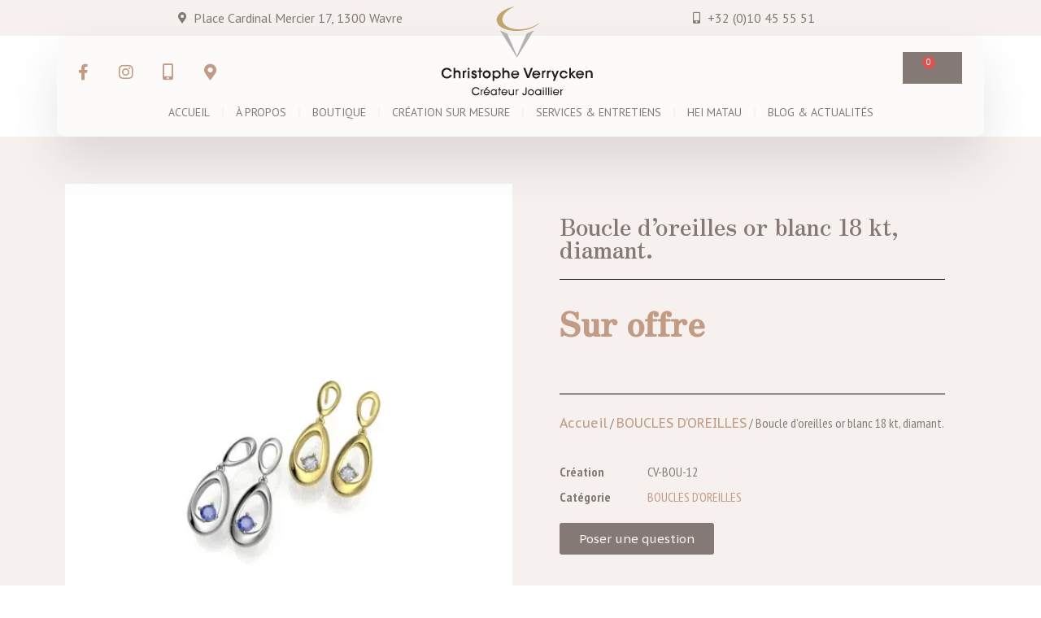

--- FILE ---
content_type: text/html; charset=UTF-8
request_url: https://christopheverrycken.be/produit/boucle-doreilles-or-blanc-18-kt-diamant-7/
body_size: 25771
content:
<!doctype html>
<html lang="fr-BE" prefix="og: https://ogp.me/ns#">
<head><meta charset="UTF-8"><script>if(navigator.userAgent.match(/MSIE|Internet Explorer/i)||navigator.userAgent.match(/Trident\/7\..*?rv:11/i)){var href=document.location.href;if(!href.match(/[?&]nowprocket/)){if(href.indexOf("?")==-1){if(href.indexOf("#")==-1){document.location.href=href+"?nowprocket=1"}else{document.location.href=href.replace("#","?nowprocket=1#")}}else{if(href.indexOf("#")==-1){document.location.href=href+"&nowprocket=1"}else{document.location.href=href.replace("#","&nowprocket=1#")}}}}</script><script>class RocketLazyLoadScripts{constructor(e){this.triggerEvents=e,this.eventOptions={passive:!0},this.userEventListener=this.triggerListener.bind(this),this.delayedScripts={normal:[],async:[],defer:[]},this.allJQueries=[]}_addUserInteractionListener(e){this.triggerEvents.forEach((t=>window.addEventListener(t,e.userEventListener,e.eventOptions)))}_removeUserInteractionListener(e){this.triggerEvents.forEach((t=>window.removeEventListener(t,e.userEventListener,e.eventOptions)))}triggerListener(){this._removeUserInteractionListener(this),"loading"===document.readyState?document.addEventListener("DOMContentLoaded",this._loadEverythingNow.bind(this)):this._loadEverythingNow()}async _loadEverythingNow(){this._delayEventListeners(),this._delayJQueryReady(this),this._handleDocumentWrite(),this._registerAllDelayedScripts(),this._preloadAllScripts(),await this._loadScriptsFromList(this.delayedScripts.normal),await this._loadScriptsFromList(this.delayedScripts.defer),await this._loadScriptsFromList(this.delayedScripts.async),await this._triggerDOMContentLoaded(),await this._triggerWindowLoad(),window.dispatchEvent(new Event("rocket-allScriptsLoaded"))}_registerAllDelayedScripts(){document.querySelectorAll("script[type=rocketlazyloadscript]").forEach((e=>{e.hasAttribute("src")?e.hasAttribute("async")&&!1!==e.async?this.delayedScripts.async.push(e):e.hasAttribute("defer")&&!1!==e.defer||"module"===e.getAttribute("data-rocket-type")?this.delayedScripts.defer.push(e):this.delayedScripts.normal.push(e):this.delayedScripts.normal.push(e)}))}async _transformScript(e){return await this._requestAnimFrame(),new Promise((t=>{const n=document.createElement("script");let r;[...e.attributes].forEach((e=>{let t=e.nodeName;"type"!==t&&("data-rocket-type"===t&&(t="type",r=e.nodeValue),n.setAttribute(t,e.nodeValue))})),e.hasAttribute("src")?(n.addEventListener("load",t),n.addEventListener("error",t)):(n.text=e.text,t()),e.parentNode.replaceChild(n,e)}))}async _loadScriptsFromList(e){const t=e.shift();return t?(await this._transformScript(t),this._loadScriptsFromList(e)):Promise.resolve()}_preloadAllScripts(){var e=document.createDocumentFragment();[...this.delayedScripts.normal,...this.delayedScripts.defer,...this.delayedScripts.async].forEach((t=>{const n=t.getAttribute("src");if(n){const t=document.createElement("link");t.href=n,t.rel="preload",t.as="script",e.appendChild(t)}})),document.head.appendChild(e)}_delayEventListeners(){let e={};function t(t,n){!function(t){function n(n){return e[t].eventsToRewrite.indexOf(n)>=0?"rocket-"+n:n}e[t]||(e[t]={originalFunctions:{add:t.addEventListener,remove:t.removeEventListener},eventsToRewrite:[]},t.addEventListener=function(){arguments[0]=n(arguments[0]),e[t].originalFunctions.add.apply(t,arguments)},t.removeEventListener=function(){arguments[0]=n(arguments[0]),e[t].originalFunctions.remove.apply(t,arguments)})}(t),e[t].eventsToRewrite.push(n)}function n(e,t){let n=e[t];Object.defineProperty(e,t,{get:()=>n||function(){},set(r){e["rocket"+t]=n=r}})}t(document,"DOMContentLoaded"),t(window,"DOMContentLoaded"),t(window,"load"),t(window,"pageshow"),t(document,"readystatechange"),n(document,"onreadystatechange"),n(window,"onload"),n(window,"onpageshow")}_delayJQueryReady(e){let t=window.jQuery;Object.defineProperty(window,"jQuery",{get:()=>t,set(n){if(n&&n.fn&&!e.allJQueries.includes(n)){n.fn.ready=n.fn.init.prototype.ready=function(t){e.domReadyFired?t.bind(document)(n):document.addEventListener("rocket-DOMContentLoaded",(()=>t.bind(document)(n)))};const t=n.fn.on;n.fn.on=n.fn.init.prototype.on=function(){if(this[0]===window){function e(e){return e.split(" ").map((e=>"load"===e||0===e.indexOf("load.")?"rocket-jquery-load":e)).join(" ")}"string"==typeof arguments[0]||arguments[0]instanceof String?arguments[0]=e(arguments[0]):"object"==typeof arguments[0]&&Object.keys(arguments[0]).forEach((t=>{delete Object.assign(arguments[0],{[e(t)]:arguments[0][t]})[t]}))}return t.apply(this,arguments),this},e.allJQueries.push(n)}t=n}})}async _triggerDOMContentLoaded(){this.domReadyFired=!0,await this._requestAnimFrame(),document.dispatchEvent(new Event("rocket-DOMContentLoaded")),await this._requestAnimFrame(),window.dispatchEvent(new Event("rocket-DOMContentLoaded")),await this._requestAnimFrame(),document.dispatchEvent(new Event("rocket-readystatechange")),await this._requestAnimFrame(),document.rocketonreadystatechange&&document.rocketonreadystatechange()}async _triggerWindowLoad(){await this._requestAnimFrame(),window.dispatchEvent(new Event("rocket-load")),await this._requestAnimFrame(),window.rocketonload&&window.rocketonload(),await this._requestAnimFrame(),this.allJQueries.forEach((e=>e(window).trigger("rocket-jquery-load"))),window.dispatchEvent(new Event("rocket-pageshow")),await this._requestAnimFrame(),window.rocketonpageshow&&window.rocketonpageshow()}_handleDocumentWrite(){const e=new Map;document.write=document.writeln=function(t){const n=document.currentScript,r=document.createRange(),i=n.parentElement;let o=e.get(n);void 0===o&&(o=n.nextSibling,e.set(n,o));const a=document.createDocumentFragment();r.setStart(a,0),a.appendChild(r.createContextualFragment(t)),i.insertBefore(a,o)}}async _requestAnimFrame(){return new Promise((e=>requestAnimationFrame(e)))}static run(){const e=new RocketLazyLoadScripts(["keydown","mousemove","touchmove","touchstart","touchend","wheel"]);e._addUserInteractionListener(e)}}RocketLazyLoadScripts.run();</script>
	
	<meta name="viewport" content="width=device-width, initial-scale=1">
	<link rel="profile" href="https://gmpg.org/xfn/11">
	<script type="rocketlazyloadscript">window._wca = window._wca || [];</script>

<!-- Search Engine Optimization by Rank Math - https://rankmath.com/ -->
<title>Boucle d&#039;oreilles or blanc 18 kt, diamant. - Christophe Verrycken Joaillier à Wavre</title><link rel="preload" as="style" href="https://fonts.googleapis.com/css?family=PT%20Sans%20Caption%3A100%2C100italic%2C200%2C200italic%2C300%2C300italic%2C400%2C400italic%2C500%2C500italic%2C600%2C600italic%2C700%2C700italic%2C800%2C800italic%2C900%2C900italic%7CPT%20Sans%20Narrow%3A100%2C100italic%2C200%2C200italic%2C300%2C300italic%2C400%2C400italic%2C500%2C500italic%2C600%2C600italic%2C700%2C700italic%2C800%2C800italic%2C900%2C900italic%7CPT%20Sans%3A100%2C100italic%2C200%2C200italic%2C300%2C300italic%2C400%2C400italic%2C500%2C500italic%2C600%2C600italic%2C700%2C700italic%2C800%2C800italic%2C900%2C900italic%7CZen%20Antique%3A100%2C100italic%2C200%2C200italic%2C300%2C300italic%2C400%2C400italic%2C500%2C500italic%2C600%2C600italic%2C700%2C700italic%2C800%2C800italic%2C900%2C900italic&#038;display=swap" /><link rel="stylesheet" href="https://fonts.googleapis.com/css?family=PT%20Sans%20Caption%3A100%2C100italic%2C200%2C200italic%2C300%2C300italic%2C400%2C400italic%2C500%2C500italic%2C600%2C600italic%2C700%2C700italic%2C800%2C800italic%2C900%2C900italic%7CPT%20Sans%20Narrow%3A100%2C100italic%2C200%2C200italic%2C300%2C300italic%2C400%2C400italic%2C500%2C500italic%2C600%2C600italic%2C700%2C700italic%2C800%2C800italic%2C900%2C900italic%7CPT%20Sans%3A100%2C100italic%2C200%2C200italic%2C300%2C300italic%2C400%2C400italic%2C500%2C500italic%2C600%2C600italic%2C700%2C700italic%2C800%2C800italic%2C900%2C900italic%7CZen%20Antique%3A100%2C100italic%2C200%2C200italic%2C300%2C300italic%2C400%2C400italic%2C500%2C500italic%2C600%2C600italic%2C700%2C700italic%2C800%2C800italic%2C900%2C900italic&#038;display=swap" media="print" onload="this.media='all'" /><noscript><link rel="stylesheet" href="https://fonts.googleapis.com/css?family=PT%20Sans%20Caption%3A100%2C100italic%2C200%2C200italic%2C300%2C300italic%2C400%2C400italic%2C500%2C500italic%2C600%2C600italic%2C700%2C700italic%2C800%2C800italic%2C900%2C900italic%7CPT%20Sans%20Narrow%3A100%2C100italic%2C200%2C200italic%2C300%2C300italic%2C400%2C400italic%2C500%2C500italic%2C600%2C600italic%2C700%2C700italic%2C800%2C800italic%2C900%2C900italic%7CPT%20Sans%3A100%2C100italic%2C200%2C200italic%2C300%2C300italic%2C400%2C400italic%2C500%2C500italic%2C600%2C600italic%2C700%2C700italic%2C800%2C800italic%2C900%2C900italic%7CZen%20Antique%3A100%2C100italic%2C200%2C200italic%2C300%2C300italic%2C400%2C400italic%2C500%2C500italic%2C600%2C600italic%2C700%2C700italic%2C800%2C800italic%2C900%2C900italic&#038;display=swap" /></noscript>
<meta name="robots" content="index, follow, max-snippet:-1, max-video-preview:-1, max-image-preview:large"/>
<link rel="canonical" href="https://christopheverrycken.be/produit/boucle-doreilles-or-blanc-18-kt-diamant-7/" />
<meta property="og:locale" content="fr_FR" />
<meta property="og:type" content="product" />
<meta property="og:title" content="Boucle d&#039;oreilles or blanc 18 kt, diamant. - Christophe Verrycken Joaillier à Wavre" />
<meta property="og:url" content="https://christopheverrycken.be/produit/boucle-doreilles-or-blanc-18-kt-diamant-7/" />
<meta property="og:site_name" content="Christophe Verrycken Joaillier à Wavre" />
<meta property="og:updated_time" content="2022-11-15T14:47:41+01:00" />
<meta property="og:image" content="https://i0.wp.com/christopheverrycken.be/wp-content/uploads/2022/11/CV-BOU-12-500x600-1.jpg" />
<meta property="og:image:secure_url" content="https://i0.wp.com/christopheverrycken.be/wp-content/uploads/2022/11/CV-BOU-12-500x600-1.jpg" />
<meta property="og:image:width" content="500" />
<meta property="og:image:height" content="600" />
<meta property="og:image:alt" content="Boucle d&#8217;oreilles or blanc 18 kt, diamant." />
<meta property="og:image:type" content="image/jpeg" />
<meta property="product:price:currency" content="EUR" />
<meta name="twitter:card" content="summary_large_image" />
<meta name="twitter:title" content="Boucle d&#039;oreilles or blanc 18 kt, diamant. - Christophe Verrycken Joaillier à Wavre" />
<meta name="twitter:image" content="https://i0.wp.com/christopheverrycken.be/wp-content/uploads/2022/11/CV-BOU-12-500x600-1.jpg" />
<meta name="twitter:label1" content="Price" />
<meta name="twitter:data1" content="0,00&euro;" />
<meta name="twitter:label2" content="Availability" />
<meta name="twitter:data2" content="Une question ? N&#039;hésitez pas à nous contacter." />
<script type="application/ld+json" class="rank-math-schema">{"@context":"https://schema.org","@graph":[{"@type":["JewelryStore","Organization"],"@id":"https://christopheverrycken.be/#organization","name":"Christophe Verrycken Joaillier \u00e0 Wavre","url":"https://christopheverrycken.be","logo":{"@type":"ImageObject","@id":"https://christopheverrycken.be/#logo","url":"https://cv-joaillerie.be/wp-content/uploads/2022/01/logo-blanc-christophe-v.png","contentUrl":"https://cv-joaillerie.be/wp-content/uploads/2022/01/logo-blanc-christophe-v.png","caption":"Christophe Verrycken Joaillier \u00e0 Wavre","inLanguage":"fr-BE","width":"186","height":"109"},"openingHours":["Monday,Tuesday,Wednesday,Thursday,Friday,Saturday,Sunday 09:00-17:00"],"image":{"@id":"https://christopheverrycken.be/#logo"}},{"@type":"WebSite","@id":"https://christopheverrycken.be/#website","url":"https://christopheverrycken.be","name":"Christophe Verrycken Joaillier \u00e0 Wavre","publisher":{"@id":"https://christopheverrycken.be/#organization"},"inLanguage":"fr-BE"},{"@type":"ImageObject","@id":"https://i0.wp.com/christopheverrycken.be/wp-content/uploads/2022/11/CV-BOU-12-500x600-1.jpg?fit=500%2C600&amp;ssl=1","url":"https://i0.wp.com/christopheverrycken.be/wp-content/uploads/2022/11/CV-BOU-12-500x600-1.jpg?fit=500%2C600&amp;ssl=1","width":"500","height":"600","inLanguage":"fr-BE"},{"@type":"ItemPage","@id":"https://christopheverrycken.be/produit/boucle-doreilles-or-blanc-18-kt-diamant-7/#webpage","url":"https://christopheverrycken.be/produit/boucle-doreilles-or-blanc-18-kt-diamant-7/","name":"Boucle d&#039;oreilles or blanc 18 kt, diamant. - Christophe Verrycken Joaillier \u00e0 Wavre","datePublished":"2022-11-10T13:56:17+01:00","dateModified":"2022-11-15T14:47:41+01:00","isPartOf":{"@id":"https://christopheverrycken.be/#website"},"primaryImageOfPage":{"@id":"https://i0.wp.com/christopheverrycken.be/wp-content/uploads/2022/11/CV-BOU-12-500x600-1.jpg?fit=500%2C600&amp;ssl=1"},"inLanguage":"fr-BE"},{"@type":"Product","name":"Boucle d'oreilles or blanc 18 kt, diamant. - Christophe Verrycken Joaillier \u00e0 Wavre","sku":"CV-BOU-12","category":"BOUCLES D\u2019OREILLES","mainEntityOfPage":{"@id":"https://christopheverrycken.be/produit/boucle-doreilles-or-blanc-18-kt-diamant-7/#webpage"},"image":[{"@type":"ImageObject","url":"https://christopheverrycken.be/wp-content/uploads/2022/11/CV-BOU-12-500x600-1.jpg","height":"600","width":"500"}],"@id":"https://christopheverrycken.be/produit/boucle-doreilles-or-blanc-18-kt-diamant-7/#richSnippet"}]}</script>
<!-- /Rank Math WordPress SEO plugin -->

<link rel='dns-prefetch' href='//stats.wp.com' />
<link rel='dns-prefetch' href='//www.googletagmanager.com' />
<link href='https://fonts.gstatic.com' crossorigin rel='preconnect' />
<link rel='preconnect' href='//i0.wp.com' />
<link rel='preconnect' href='//c0.wp.com' />
<link rel="alternate" type="application/rss+xml" title="Christophe Verrycken Joaillier à Wavre &raquo; Flux" href="https://christopheverrycken.be/feed/" />
<link rel="alternate" type="application/rss+xml" title="Christophe Verrycken Joaillier à Wavre &raquo; Flux des commentaires" href="https://christopheverrycken.be/comments/feed/" />
<link rel="alternate" title="oEmbed (JSON)" type="application/json+oembed" href="https://christopheverrycken.be/wp-json/oembed/1.0/embed?url=https%3A%2F%2Fchristopheverrycken.be%2Fproduit%2Fboucle-doreilles-or-blanc-18-kt-diamant-7%2F" />
<link rel="alternate" title="oEmbed (XML)" type="text/xml+oembed" href="https://christopheverrycken.be/wp-json/oembed/1.0/embed?url=https%3A%2F%2Fchristopheverrycken.be%2Fproduit%2Fboucle-doreilles-or-blanc-18-kt-diamant-7%2F&#038;format=xml" />
<style id='wp-img-auto-sizes-contain-inline-css'>
img:is([sizes=auto i],[sizes^="auto," i]){contain-intrinsic-size:3000px 1500px}
/*# sourceURL=wp-img-auto-sizes-contain-inline-css */
</style>
<style id='wp-emoji-styles-inline-css'>

	img.wp-smiley, img.emoji {
		display: inline !important;
		border: none !important;
		box-shadow: none !important;
		height: 1em !important;
		width: 1em !important;
		margin: 0 0.07em !important;
		vertical-align: -0.1em !important;
		background: none !important;
		padding: 0 !important;
	}
/*# sourceURL=wp-emoji-styles-inline-css */
</style>
<link rel='stylesheet' id='wp-block-library-css' href='https://c0.wp.com/c/6.9/wp-includes/css/dist/block-library/style.min.css' media='all' />
<link rel='stylesheet' id='wc-blocks-style-css' href='https://c0.wp.com/p/woocommerce/9.6.3/assets/client/blocks/wc-blocks.css' media='all' />
<style id='global-styles-inline-css'>
:root{--wp--preset--aspect-ratio--square: 1;--wp--preset--aspect-ratio--4-3: 4/3;--wp--preset--aspect-ratio--3-4: 3/4;--wp--preset--aspect-ratio--3-2: 3/2;--wp--preset--aspect-ratio--2-3: 2/3;--wp--preset--aspect-ratio--16-9: 16/9;--wp--preset--aspect-ratio--9-16: 9/16;--wp--preset--color--black: #000000;--wp--preset--color--cyan-bluish-gray: #abb8c3;--wp--preset--color--white: #ffffff;--wp--preset--color--pale-pink: #f78da7;--wp--preset--color--vivid-red: #cf2e2e;--wp--preset--color--luminous-vivid-orange: #ff6900;--wp--preset--color--luminous-vivid-amber: #fcb900;--wp--preset--color--light-green-cyan: #7bdcb5;--wp--preset--color--vivid-green-cyan: #00d084;--wp--preset--color--pale-cyan-blue: #8ed1fc;--wp--preset--color--vivid-cyan-blue: #0693e3;--wp--preset--color--vivid-purple: #9b51e0;--wp--preset--gradient--vivid-cyan-blue-to-vivid-purple: linear-gradient(135deg,rgb(6,147,227) 0%,rgb(155,81,224) 100%);--wp--preset--gradient--light-green-cyan-to-vivid-green-cyan: linear-gradient(135deg,rgb(122,220,180) 0%,rgb(0,208,130) 100%);--wp--preset--gradient--luminous-vivid-amber-to-luminous-vivid-orange: linear-gradient(135deg,rgb(252,185,0) 0%,rgb(255,105,0) 100%);--wp--preset--gradient--luminous-vivid-orange-to-vivid-red: linear-gradient(135deg,rgb(255,105,0) 0%,rgb(207,46,46) 100%);--wp--preset--gradient--very-light-gray-to-cyan-bluish-gray: linear-gradient(135deg,rgb(238,238,238) 0%,rgb(169,184,195) 100%);--wp--preset--gradient--cool-to-warm-spectrum: linear-gradient(135deg,rgb(74,234,220) 0%,rgb(151,120,209) 20%,rgb(207,42,186) 40%,rgb(238,44,130) 60%,rgb(251,105,98) 80%,rgb(254,248,76) 100%);--wp--preset--gradient--blush-light-purple: linear-gradient(135deg,rgb(255,206,236) 0%,rgb(152,150,240) 100%);--wp--preset--gradient--blush-bordeaux: linear-gradient(135deg,rgb(254,205,165) 0%,rgb(254,45,45) 50%,rgb(107,0,62) 100%);--wp--preset--gradient--luminous-dusk: linear-gradient(135deg,rgb(255,203,112) 0%,rgb(199,81,192) 50%,rgb(65,88,208) 100%);--wp--preset--gradient--pale-ocean: linear-gradient(135deg,rgb(255,245,203) 0%,rgb(182,227,212) 50%,rgb(51,167,181) 100%);--wp--preset--gradient--electric-grass: linear-gradient(135deg,rgb(202,248,128) 0%,rgb(113,206,126) 100%);--wp--preset--gradient--midnight: linear-gradient(135deg,rgb(2,3,129) 0%,rgb(40,116,252) 100%);--wp--preset--font-size--small: 13px;--wp--preset--font-size--medium: 20px;--wp--preset--font-size--large: 36px;--wp--preset--font-size--x-large: 42px;--wp--preset--font-family--inter: "Inter", sans-serif;--wp--preset--font-family--cardo: Cardo;--wp--preset--spacing--20: 0.44rem;--wp--preset--spacing--30: 0.67rem;--wp--preset--spacing--40: 1rem;--wp--preset--spacing--50: 1.5rem;--wp--preset--spacing--60: 2.25rem;--wp--preset--spacing--70: 3.38rem;--wp--preset--spacing--80: 5.06rem;--wp--preset--shadow--natural: 6px 6px 9px rgba(0, 0, 0, 0.2);--wp--preset--shadow--deep: 12px 12px 50px rgba(0, 0, 0, 0.4);--wp--preset--shadow--sharp: 6px 6px 0px rgba(0, 0, 0, 0.2);--wp--preset--shadow--outlined: 6px 6px 0px -3px rgb(255, 255, 255), 6px 6px rgb(0, 0, 0);--wp--preset--shadow--crisp: 6px 6px 0px rgb(0, 0, 0);}:root { --wp--style--global--content-size: 800px;--wp--style--global--wide-size: 1200px; }:where(body) { margin: 0; }.wp-site-blocks > .alignleft { float: left; margin-right: 2em; }.wp-site-blocks > .alignright { float: right; margin-left: 2em; }.wp-site-blocks > .aligncenter { justify-content: center; margin-left: auto; margin-right: auto; }:where(.wp-site-blocks) > * { margin-block-start: 24px; margin-block-end: 0; }:where(.wp-site-blocks) > :first-child { margin-block-start: 0; }:where(.wp-site-blocks) > :last-child { margin-block-end: 0; }:root { --wp--style--block-gap: 24px; }:root :where(.is-layout-flow) > :first-child{margin-block-start: 0;}:root :where(.is-layout-flow) > :last-child{margin-block-end: 0;}:root :where(.is-layout-flow) > *{margin-block-start: 24px;margin-block-end: 0;}:root :where(.is-layout-constrained) > :first-child{margin-block-start: 0;}:root :where(.is-layout-constrained) > :last-child{margin-block-end: 0;}:root :where(.is-layout-constrained) > *{margin-block-start: 24px;margin-block-end: 0;}:root :where(.is-layout-flex){gap: 24px;}:root :where(.is-layout-grid){gap: 24px;}.is-layout-flow > .alignleft{float: left;margin-inline-start: 0;margin-inline-end: 2em;}.is-layout-flow > .alignright{float: right;margin-inline-start: 2em;margin-inline-end: 0;}.is-layout-flow > .aligncenter{margin-left: auto !important;margin-right: auto !important;}.is-layout-constrained > .alignleft{float: left;margin-inline-start: 0;margin-inline-end: 2em;}.is-layout-constrained > .alignright{float: right;margin-inline-start: 2em;margin-inline-end: 0;}.is-layout-constrained > .aligncenter{margin-left: auto !important;margin-right: auto !important;}.is-layout-constrained > :where(:not(.alignleft):not(.alignright):not(.alignfull)){max-width: var(--wp--style--global--content-size);margin-left: auto !important;margin-right: auto !important;}.is-layout-constrained > .alignwide{max-width: var(--wp--style--global--wide-size);}body .is-layout-flex{display: flex;}.is-layout-flex{flex-wrap: wrap;align-items: center;}.is-layout-flex > :is(*, div){margin: 0;}body .is-layout-grid{display: grid;}.is-layout-grid > :is(*, div){margin: 0;}body{padding-top: 0px;padding-right: 0px;padding-bottom: 0px;padding-left: 0px;}a:where(:not(.wp-element-button)){text-decoration: underline;}:root :where(.wp-element-button, .wp-block-button__link){background-color: #32373c;border-width: 0;color: #fff;font-family: inherit;font-size: inherit;font-style: inherit;font-weight: inherit;letter-spacing: inherit;line-height: inherit;padding-top: calc(0.667em + 2px);padding-right: calc(1.333em + 2px);padding-bottom: calc(0.667em + 2px);padding-left: calc(1.333em + 2px);text-decoration: none;text-transform: inherit;}.has-black-color{color: var(--wp--preset--color--black) !important;}.has-cyan-bluish-gray-color{color: var(--wp--preset--color--cyan-bluish-gray) !important;}.has-white-color{color: var(--wp--preset--color--white) !important;}.has-pale-pink-color{color: var(--wp--preset--color--pale-pink) !important;}.has-vivid-red-color{color: var(--wp--preset--color--vivid-red) !important;}.has-luminous-vivid-orange-color{color: var(--wp--preset--color--luminous-vivid-orange) !important;}.has-luminous-vivid-amber-color{color: var(--wp--preset--color--luminous-vivid-amber) !important;}.has-light-green-cyan-color{color: var(--wp--preset--color--light-green-cyan) !important;}.has-vivid-green-cyan-color{color: var(--wp--preset--color--vivid-green-cyan) !important;}.has-pale-cyan-blue-color{color: var(--wp--preset--color--pale-cyan-blue) !important;}.has-vivid-cyan-blue-color{color: var(--wp--preset--color--vivid-cyan-blue) !important;}.has-vivid-purple-color{color: var(--wp--preset--color--vivid-purple) !important;}.has-black-background-color{background-color: var(--wp--preset--color--black) !important;}.has-cyan-bluish-gray-background-color{background-color: var(--wp--preset--color--cyan-bluish-gray) !important;}.has-white-background-color{background-color: var(--wp--preset--color--white) !important;}.has-pale-pink-background-color{background-color: var(--wp--preset--color--pale-pink) !important;}.has-vivid-red-background-color{background-color: var(--wp--preset--color--vivid-red) !important;}.has-luminous-vivid-orange-background-color{background-color: var(--wp--preset--color--luminous-vivid-orange) !important;}.has-luminous-vivid-amber-background-color{background-color: var(--wp--preset--color--luminous-vivid-amber) !important;}.has-light-green-cyan-background-color{background-color: var(--wp--preset--color--light-green-cyan) !important;}.has-vivid-green-cyan-background-color{background-color: var(--wp--preset--color--vivid-green-cyan) !important;}.has-pale-cyan-blue-background-color{background-color: var(--wp--preset--color--pale-cyan-blue) !important;}.has-vivid-cyan-blue-background-color{background-color: var(--wp--preset--color--vivid-cyan-blue) !important;}.has-vivid-purple-background-color{background-color: var(--wp--preset--color--vivid-purple) !important;}.has-black-border-color{border-color: var(--wp--preset--color--black) !important;}.has-cyan-bluish-gray-border-color{border-color: var(--wp--preset--color--cyan-bluish-gray) !important;}.has-white-border-color{border-color: var(--wp--preset--color--white) !important;}.has-pale-pink-border-color{border-color: var(--wp--preset--color--pale-pink) !important;}.has-vivid-red-border-color{border-color: var(--wp--preset--color--vivid-red) !important;}.has-luminous-vivid-orange-border-color{border-color: var(--wp--preset--color--luminous-vivid-orange) !important;}.has-luminous-vivid-amber-border-color{border-color: var(--wp--preset--color--luminous-vivid-amber) !important;}.has-light-green-cyan-border-color{border-color: var(--wp--preset--color--light-green-cyan) !important;}.has-vivid-green-cyan-border-color{border-color: var(--wp--preset--color--vivid-green-cyan) !important;}.has-pale-cyan-blue-border-color{border-color: var(--wp--preset--color--pale-cyan-blue) !important;}.has-vivid-cyan-blue-border-color{border-color: var(--wp--preset--color--vivid-cyan-blue) !important;}.has-vivid-purple-border-color{border-color: var(--wp--preset--color--vivid-purple) !important;}.has-vivid-cyan-blue-to-vivid-purple-gradient-background{background: var(--wp--preset--gradient--vivid-cyan-blue-to-vivid-purple) !important;}.has-light-green-cyan-to-vivid-green-cyan-gradient-background{background: var(--wp--preset--gradient--light-green-cyan-to-vivid-green-cyan) !important;}.has-luminous-vivid-amber-to-luminous-vivid-orange-gradient-background{background: var(--wp--preset--gradient--luminous-vivid-amber-to-luminous-vivid-orange) !important;}.has-luminous-vivid-orange-to-vivid-red-gradient-background{background: var(--wp--preset--gradient--luminous-vivid-orange-to-vivid-red) !important;}.has-very-light-gray-to-cyan-bluish-gray-gradient-background{background: var(--wp--preset--gradient--very-light-gray-to-cyan-bluish-gray) !important;}.has-cool-to-warm-spectrum-gradient-background{background: var(--wp--preset--gradient--cool-to-warm-spectrum) !important;}.has-blush-light-purple-gradient-background{background: var(--wp--preset--gradient--blush-light-purple) !important;}.has-blush-bordeaux-gradient-background{background: var(--wp--preset--gradient--blush-bordeaux) !important;}.has-luminous-dusk-gradient-background{background: var(--wp--preset--gradient--luminous-dusk) !important;}.has-pale-ocean-gradient-background{background: var(--wp--preset--gradient--pale-ocean) !important;}.has-electric-grass-gradient-background{background: var(--wp--preset--gradient--electric-grass) !important;}.has-midnight-gradient-background{background: var(--wp--preset--gradient--midnight) !important;}.has-small-font-size{font-size: var(--wp--preset--font-size--small) !important;}.has-medium-font-size{font-size: var(--wp--preset--font-size--medium) !important;}.has-large-font-size{font-size: var(--wp--preset--font-size--large) !important;}.has-x-large-font-size{font-size: var(--wp--preset--font-size--x-large) !important;}.has-inter-font-family{font-family: var(--wp--preset--font-family--inter) !important;}.has-cardo-font-family{font-family: var(--wp--preset--font-family--cardo) !important;}
/*# sourceURL=global-styles-inline-css */
</style>

<link rel='stylesheet' id='photoswipe-css' href='https://c0.wp.com/p/woocommerce/9.6.3/assets/css/photoswipe/photoswipe.min.css' media='all' />
<link rel='stylesheet' id='photoswipe-default-skin-css' href='https://c0.wp.com/p/woocommerce/9.6.3/assets/css/photoswipe/default-skin/default-skin.min.css' media='all' />
<link rel='stylesheet' id='woocommerce-layout-css' href='https://c0.wp.com/p/woocommerce/9.6.3/assets/css/woocommerce-layout.css' media='all' />
<style id='woocommerce-layout-inline-css'>
.woocommerce-product-gallery{ opacity: 1 !important; }

	.infinite-scroll .woocommerce-pagination {
		display: none;
	}
/*# sourceURL=woocommerce-layout-inline-css */
</style>
<link rel='stylesheet' id='woocommerce-smallscreen-css' href='https://c0.wp.com/p/woocommerce/9.6.3/assets/css/woocommerce-smallscreen.css' media='only screen and (max-width: 768px)' />
<link rel='stylesheet' id='woocommerce-general-css' href='https://c0.wp.com/p/woocommerce/9.6.3/assets/css/woocommerce.css' media='all' />
<style id='woocommerce-inline-inline-css'>
.woocommerce form .form-row .required { visibility: visible; }
/*# sourceURL=woocommerce-inline-inline-css */
</style>
<link rel='stylesheet' id='wp-review-slider-pro-public_combine-css' href='https://christopheverrycken.be/wp-content/plugins/wp-google-places-review-slider/public/css/wprev-public_combine.css?ver=15.9' media='all' />
<link rel='stylesheet' id='cmplz-general-css' href='https://christopheverrycken.be/wp-content/plugins/complianz-gdpr/assets/css/cookieblocker.min.css?ver=1740136088' media='all' />
<link rel='stylesheet' id='woo-variation-swatches-css' href='https://christopheverrycken.be/wp-content/plugins/woo-variation-swatches/assets/css/frontend.min.css?ver=1740136123' media='all' />
<style id='woo-variation-swatches-inline-css'>
:root {
--wvs-tick:url("data:image/svg+xml;utf8,%3Csvg filter='drop-shadow(0px 0px 2px rgb(0 0 0 / .8))' xmlns='http://www.w3.org/2000/svg'  viewBox='0 0 30 30'%3E%3Cpath fill='none' stroke='%23ffffff' stroke-linecap='round' stroke-linejoin='round' stroke-width='4' d='M4 16L11 23 27 7'/%3E%3C/svg%3E");

--wvs-cross:url("data:image/svg+xml;utf8,%3Csvg filter='drop-shadow(0px 0px 5px rgb(255 255 255 / .6))' xmlns='http://www.w3.org/2000/svg' width='72px' height='72px' viewBox='0 0 24 24'%3E%3Cpath fill='none' stroke='%23ddc79f' stroke-linecap='round' stroke-width='0.6' d='M5 5L19 19M19 5L5 19'/%3E%3C/svg%3E");
--wvs-single-product-item-width:45px;
--wvs-single-product-item-height:45px;
--wvs-single-product-item-font-size:16px}
/*# sourceURL=woo-variation-swatches-inline-css */
</style>
<link rel='stylesheet' id='brands-styles-css' href='https://c0.wp.com/p/woocommerce/9.6.3/assets/css/brands.css' media='all' />
<link rel='stylesheet' id='hello-elementor-css' href='https://christopheverrycken.be/wp-content/themes/hello-elementor/style.min.css?ver=3.3.0' media='all' />
<link rel='stylesheet' id='hello-elementor-theme-style-css' href='https://christopheverrycken.be/wp-content/themes/hello-elementor/theme.min.css?ver=3.3.0' media='all' />
<link rel='stylesheet' id='hello-elementor-header-footer-css' href='https://christopheverrycken.be/wp-content/themes/hello-elementor/header-footer.min.css?ver=3.3.0' media='all' />
<link rel='stylesheet' id='elementor-frontend-css' href='https://christopheverrycken.be/wp-content/uploads/elementor/css/custom-frontend.min.css?ver=1740136164' media='all' />
<link rel='stylesheet' id='widget-icon-list-css' href='https://christopheverrycken.be/wp-content/uploads/elementor/css/custom-widget-icon-list.min.css?ver=1740136164' media='all' />
<link rel='stylesheet' id='e-animation-fadeInDown-css' href='https://christopheverrycken.be/wp-content/plugins/elementor/assets/lib/animations/styles/fadeInDown.min.css?ver=3.27.6' media='all' />
<link rel='stylesheet' id='e-animation-grow-css' href='https://christopheverrycken.be/wp-content/plugins/elementor/assets/lib/animations/styles/e-animation-grow.min.css?ver=3.27.6' media='all' />
<link rel='stylesheet' id='widget-nav-menu-css' href='https://christopheverrycken.be/wp-content/uploads/elementor/css/custom-pro-widget-nav-menu.min.css?ver=1740136164' media='all' />
<link rel='stylesheet' id='e-animation-pulse-css' href='https://christopheverrycken.be/wp-content/plugins/elementor/assets/lib/animations/styles/e-animation-pulse.min.css?ver=3.27.6' media='all' />
<link rel='stylesheet' id='e-animation-slideInDown-css' href='https://christopheverrycken.be/wp-content/plugins/elementor/assets/lib/animations/styles/slideInDown.min.css?ver=3.27.6' media='all' />
<link rel='stylesheet' id='widget-image-css' href='https://christopheverrycken.be/wp-content/plugins/elementor/assets/css/widget-image.min.css?ver=3.27.6' media='all' />
<link rel='stylesheet' id='widget-woocommerce-menu-cart-css' href='https://christopheverrycken.be/wp-content/uploads/elementor/css/custom-pro-widget-woocommerce-menu-cart.min.css?ver=1740136164' media='all' />
<link rel='stylesheet' id='e-animation-fadeIn-css' href='https://christopheverrycken.be/wp-content/plugins/elementor/assets/lib/animations/styles/fadeIn.min.css?ver=3.27.6' media='all' />
<link rel='stylesheet' id='e-sticky-css' href='https://christopheverrycken.be/wp-content/plugins/elementor-pro/assets/css/modules/sticky.min.css?ver=3.27.4' media='all' />
<link rel='stylesheet' id='widget-heading-css' href='https://christopheverrycken.be/wp-content/plugins/elementor/assets/css/widget-heading.min.css?ver=3.27.6' media='all' />
<link rel='stylesheet' id='widget-text-editor-css' href='https://christopheverrycken.be/wp-content/plugins/elementor/assets/css/widget-text-editor.min.css?ver=3.27.6' media='all' />
<link rel='stylesheet' id='widget-social-icons-css' href='https://christopheverrycken.be/wp-content/plugins/elementor/assets/css/widget-social-icons.min.css?ver=3.27.6' media='all' />
<link rel='stylesheet' id='e-apple-webkit-css' href='https://christopheverrycken.be/wp-content/uploads/elementor/css/custom-apple-webkit.min.css?ver=1740136164' media='all' />
<link rel='stylesheet' id='widget-woocommerce-product-images-css' href='https://christopheverrycken.be/wp-content/plugins/elementor-pro/assets/css/widget-woocommerce-product-images.min.css?ver=3.27.4' media='all' />
<link rel='stylesheet' id='widget-woocommerce-product-rating-css' href='https://christopheverrycken.be/wp-content/plugins/elementor-pro/assets/css/widget-woocommerce-product-rating.min.css?ver=3.27.4' media='all' />
<link rel='stylesheet' id='widget-divider-css' href='https://christopheverrycken.be/wp-content/plugins/elementor/assets/css/widget-divider.min.css?ver=3.27.6' media='all' />
<link rel='stylesheet' id='widget-woocommerce-product-price-css' href='https://christopheverrycken.be/wp-content/plugins/elementor-pro/assets/css/widget-woocommerce-product-price.min.css?ver=3.27.4' media='all' />
<link rel='stylesheet' id='widget-woocommerce-product-add-to-cart-css' href='https://christopheverrycken.be/wp-content/uploads/elementor/css/custom-pro-widget-woocommerce-product-add-to-cart.min.css?ver=1740136164' media='all' />
<link rel='stylesheet' id='widget-woocommerce-product-meta-css' href='https://christopheverrycken.be/wp-content/plugins/elementor-pro/assets/css/widget-woocommerce-product-meta.min.css?ver=3.27.4' media='all' />
<link rel='stylesheet' id='widget-woocommerce-product-data-tabs-css' href='https://christopheverrycken.be/wp-content/plugins/elementor-pro/assets/css/widget-woocommerce-product-data-tabs.min.css?ver=3.27.4' media='all' />
<link rel='stylesheet' id='widget-share-buttons-css' href='https://christopheverrycken.be/wp-content/plugins/elementor-pro/assets/css/widget-share-buttons.min.css?ver=3.27.4' media='all' />
<link rel='stylesheet' id='elementor-icons-shared-0-css' href='https://christopheverrycken.be/wp-content/plugins/elementor/assets/lib/font-awesome/css/fontawesome.min.css?ver=5.15.3' media='all' />
<link rel='stylesheet' id='elementor-icons-fa-solid-css' href='https://christopheverrycken.be/wp-content/plugins/elementor/assets/lib/font-awesome/css/solid.min.css?ver=5.15.3' media='all' />
<link rel='stylesheet' id='elementor-icons-fa-brands-css' href='https://christopheverrycken.be/wp-content/plugins/elementor/assets/lib/font-awesome/css/brands.min.css?ver=5.15.3' media='all' />
<link rel='stylesheet' id='widget-woocommerce-products-css' href='https://christopheverrycken.be/wp-content/plugins/elementor-pro/assets/css/widget-woocommerce-products.min.css?ver=3.27.4' media='all' />
<link rel='stylesheet' id='elementor-icons-css' href='https://christopheverrycken.be/wp-content/plugins/elementor/assets/lib/eicons/css/elementor-icons.min.css?ver=5.35.0' media='all' />
<link rel='stylesheet' id='elementor-post-7-css' href='https://christopheverrycken.be/wp-content/uploads/elementor/css/post-7.css?ver=1740136164' media='all' />
<link rel='stylesheet' id='elementor-post-644-css' href='https://christopheverrycken.be/wp-content/uploads/elementor/css/post-644.css?ver=1740136164' media='all' />
<link rel='stylesheet' id='elementor-post-641-css' href='https://christopheverrycken.be/wp-content/uploads/elementor/css/post-641.css?ver=1740136164' media='all' />
<link rel='stylesheet' id='elementor-post-591-css' href='https://christopheverrycken.be/wp-content/uploads/elementor/css/post-591.css?ver=1740136433' media='all' />

<link rel="preconnect" href="https://fonts.gstatic.com/" crossorigin><script type="rocketlazyloadscript" src="https://c0.wp.com/c/6.9/wp-includes/js/jquery/jquery.min.js" id="jquery-core-js"></script>
<script type="rocketlazyloadscript" src="https://c0.wp.com/c/6.9/wp-includes/js/jquery/jquery-migrate.min.js" id="jquery-migrate-js"></script>
<script type="rocketlazyloadscript" src="https://c0.wp.com/p/woocommerce/9.6.3/assets/js/jquery-blockui/jquery.blockUI.min.js" id="jquery-blockui-js" data-wp-strategy="defer"></script>
<script id="wc-add-to-cart-js-extra">
var wc_add_to_cart_params = {"ajax_url":"/wp-admin/admin-ajax.php","wc_ajax_url":"/?wc-ajax=%%endpoint%%","i18n_view_cart":"Voir le panier","cart_url":"https://christopheverrycken.be/panier/","is_cart":"","cart_redirect_after_add":"no"};
//# sourceURL=wc-add-to-cart-js-extra
</script>
<script type="rocketlazyloadscript" src="https://c0.wp.com/p/woocommerce/9.6.3/assets/js/frontend/add-to-cart.min.js" id="wc-add-to-cart-js" defer data-wp-strategy="defer"></script>
<script type="rocketlazyloadscript" src="https://c0.wp.com/p/woocommerce/9.6.3/assets/js/zoom/jquery.zoom.min.js" id="zoom-js" defer data-wp-strategy="defer"></script>
<script type="rocketlazyloadscript" src="https://c0.wp.com/p/woocommerce/9.6.3/assets/js/flexslider/jquery.flexslider.min.js" id="flexslider-js" defer data-wp-strategy="defer"></script>
<script type="rocketlazyloadscript" src="https://c0.wp.com/p/woocommerce/9.6.3/assets/js/photoswipe/photoswipe.min.js" id="photoswipe-js" defer data-wp-strategy="defer"></script>
<script type="rocketlazyloadscript" src="https://c0.wp.com/p/woocommerce/9.6.3/assets/js/photoswipe/photoswipe-ui-default.min.js" id="photoswipe-ui-default-js" defer data-wp-strategy="defer"></script>
<script id="wc-single-product-js-extra">
var wc_single_product_params = {"i18n_required_rating_text":"Veuillez s\u00e9lectionner une note","i18n_product_gallery_trigger_text":"View full-screen image gallery","review_rating_required":"yes","flexslider":{"rtl":false,"animation":"slide","smoothHeight":true,"directionNav":false,"controlNav":"thumbnails","slideshow":false,"animationSpeed":500,"animationLoop":false,"allowOneSlide":false},"zoom_enabled":"1","zoom_options":[],"photoswipe_enabled":"1","photoswipe_options":{"shareEl":false,"closeOnScroll":false,"history":false,"hideAnimationDuration":0,"showAnimationDuration":0},"flexslider_enabled":"1"};
//# sourceURL=wc-single-product-js-extra
</script>
<script type="rocketlazyloadscript" src="https://c0.wp.com/p/woocommerce/9.6.3/assets/js/frontend/single-product.min.js" id="wc-single-product-js" defer data-wp-strategy="defer"></script>
<script type="rocketlazyloadscript" src="https://c0.wp.com/p/woocommerce/9.6.3/assets/js/js-cookie/js.cookie.min.js" id="js-cookie-js" defer data-wp-strategy="defer"></script>
<script id="woocommerce-js-extra">
var woocommerce_params = {"ajax_url":"/wp-admin/admin-ajax.php","wc_ajax_url":"/?wc-ajax=%%endpoint%%"};
//# sourceURL=woocommerce-js-extra
</script>
<script type="rocketlazyloadscript" src="https://c0.wp.com/p/woocommerce/9.6.3/assets/js/frontend/woocommerce.min.js" id="woocommerce-js" defer data-wp-strategy="defer"></script>
<script src="https://stats.wp.com/s-202604.js" id="woocommerce-analytics-js" defer data-wp-strategy="defer"></script>
<link rel="https://api.w.org/" href="https://christopheverrycken.be/wp-json/" /><link rel="alternate" title="JSON" type="application/json" href="https://christopheverrycken.be/wp-json/wp/v2/product/442" /><link rel="EditURI" type="application/rsd+xml" title="RSD" href="https://christopheverrycken.be/xmlrpc.php?rsd" />
<meta name="generator" content="WordPress 6.9" />
<link rel='shortlink' href='https://christopheverrycken.be/?p=442' />
<meta name="generator" content="Site Kit by Google 1.146.0" />	<style>img#wpstats{display:none}</style>
					<style>.cmplz-hidden {
					display: none !important;
				}</style><style>div.woocommerce-variation-add-to-cart-disabled { display: none ! important; }</style>	<noscript><style>.woocommerce-product-gallery{ opacity: 1 !important; }</style></noscript>
	
<!-- Google AdSense meta tags added by Site Kit -->
<meta name="google-adsense-platform-account" content="ca-host-pub-2644536267352236">
<meta name="google-adsense-platform-domain" content="sitekit.withgoogle.com">
<!-- End Google AdSense meta tags added by Site Kit -->
<meta name="generator" content="Elementor 3.27.6; features: additional_custom_breakpoints; settings: css_print_method-external, google_font-enabled, font_display-auto">
<!-- Global site tag (gtag.js) - Google Analytics -->
<script type="rocketlazyloadscript" async src="https://www.googletagmanager.com/gtag/js?id=G-2Y5TSK892H"></script>
<script type="rocketlazyloadscript">
  window.dataLayer = window.dataLayer || [];
  function gtag(){dataLayer.push(arguments);}
  gtag('js', new Date());

  gtag('config', 'G-2Y5TSK892H');
</script>
			<style>
				.e-con.e-parent:nth-of-type(n+4):not(.e-lazyloaded):not(.e-no-lazyload),
				.e-con.e-parent:nth-of-type(n+4):not(.e-lazyloaded):not(.e-no-lazyload) * {
					background-image: none !important;
				}
				@media screen and (max-height: 1024px) {
					.e-con.e-parent:nth-of-type(n+3):not(.e-lazyloaded):not(.e-no-lazyload),
					.e-con.e-parent:nth-of-type(n+3):not(.e-lazyloaded):not(.e-no-lazyload) * {
						background-image: none !important;
					}
				}
				@media screen and (max-height: 640px) {
					.e-con.e-parent:nth-of-type(n+2):not(.e-lazyloaded):not(.e-no-lazyload),
					.e-con.e-parent:nth-of-type(n+2):not(.e-lazyloaded):not(.e-no-lazyload) * {
						background-image: none !important;
					}
				}
			</style>
			<style class='wp-fonts-local'>
@font-face{font-family:Inter;font-style:normal;font-weight:300 900;font-display:fallback;src:url('https://christopheverrycken.be/wp-content/plugins/woocommerce/assets/fonts/Inter-VariableFont_slnt,wght.woff2') format('woff2');font-stretch:normal;}
@font-face{font-family:Cardo;font-style:normal;font-weight:400;font-display:fallback;src:url('https://christopheverrycken.be/wp-content/plugins/woocommerce/assets/fonts/cardo_normal_400.woff2') format('woff2');}
</style>
<link rel="icon" href="https://i0.wp.com/christopheverrycken.be/wp-content/uploads/2022/01/cropped-CVlogo-CV-1.png?fit=32%2C32&#038;ssl=1" sizes="32x32" />
<link rel="icon" href="https://i0.wp.com/christopheverrycken.be/wp-content/uploads/2022/01/cropped-CVlogo-CV-1.png?fit=192%2C192&#038;ssl=1" sizes="192x192" />
<link rel="apple-touch-icon" href="https://i0.wp.com/christopheverrycken.be/wp-content/uploads/2022/01/cropped-CVlogo-CV-1.png?fit=180%2C180&#038;ssl=1" />
<meta name="msapplication-TileImage" content="https://i0.wp.com/christopheverrycken.be/wp-content/uploads/2022/01/cropped-CVlogo-CV-1.png?fit=270%2C270&#038;ssl=1" />
</head>
<body class="wp-singular product-template-default single single-product postid-442 wp-custom-logo wp-embed-responsive wp-theme-hello-elementor theme-hello-elementor woocommerce woocommerce-page woocommerce-no-js woo-variation-swatches wvs-behavior-hide wvs-theme-hello-elementor wvs-tooltip theme-default elementor-default elementor-template-full-width elementor-kit-7 elementor-page-591">


<a class="skip-link screen-reader-text" href="#content">Aller au contenu</a>

		<div data-elementor-type="header" data-elementor-id="644" class="elementor elementor-644 elementor-location-header" data-elementor-post-type="elementor_library">
					<section class="elementor-section elementor-top-section elementor-element elementor-element-4746ef6e elementor-section-content-middle elementor-section-boxed elementor-section-height-default elementor-section-height-default elementor-invisible" data-id="4746ef6e" data-element_type="section" data-settings="{&quot;background_background&quot;:&quot;classic&quot;,&quot;animation&quot;:&quot;fadeInDown&quot;}">
						<div class="elementor-container elementor-column-gap-default">
					<div class="elementor-column elementor-col-50 elementor-top-column elementor-element elementor-element-6578332e" data-id="6578332e" data-element_type="column">
			<div class="elementor-widget-wrap elementor-element-populated">
						<div class="elementor-element elementor-element-d1e8a0a elementor-align-center elementor-icon-list--layout-traditional elementor-list-item-link-full_width elementor-widget elementor-widget-icon-list" data-id="d1e8a0a" data-element_type="widget" data-widget_type="icon-list.default">
				<div class="elementor-widget-container">
							<ul class="elementor-icon-list-items">
							<li class="elementor-icon-list-item">
											<span class="elementor-icon-list-icon">
							<i aria-hidden="true" class="fas fa-map-marker-alt"></i>						</span>
										<span class="elementor-icon-list-text">Place Cardinal Mercier 17, 1300 Wavre</span>
									</li>
						</ul>
						</div>
				</div>
					</div>
		</div>
				<div class="elementor-column elementor-col-50 elementor-top-column elementor-element elementor-element-5a4b25d" data-id="5a4b25d" data-element_type="column">
			<div class="elementor-widget-wrap elementor-element-populated">
						<div class="elementor-element elementor-element-448375a elementor-align-center elementor-icon-list--layout-traditional elementor-list-item-link-full_width elementor-widget elementor-widget-icon-list" data-id="448375a" data-element_type="widget" data-widget_type="icon-list.default">
				<div class="elementor-widget-container">
							<ul class="elementor-icon-list-items">
							<li class="elementor-icon-list-item">
											<span class="elementor-icon-list-icon">
							<i aria-hidden="true" class="fas fa-mobile-alt"></i>						</span>
										<span class="elementor-icon-list-text">+32 (0)10 45 55 51</span>
									</li>
						</ul>
						</div>
				</div>
					</div>
		</div>
					</div>
		</section>
				<nav class="elementor-section elementor-top-section elementor-element elementor-element-26f2806e elementor-section-boxed elementor-section-height-default elementor-section-height-default elementor-invisible" data-id="26f2806e" data-element_type="section" data-settings="{&quot;sticky_offset&quot;:16,&quot;animation&quot;:&quot;fadeInDown&quot;,&quot;sticky&quot;:&quot;top&quot;,&quot;sticky_on&quot;:[&quot;desktop&quot;,&quot;laptop&quot;,&quot;tablet_extra&quot;,&quot;tablet&quot;,&quot;mobile_extra&quot;,&quot;mobile&quot;],&quot;sticky_effects_offset&quot;:0,&quot;sticky_anchor_link_offset&quot;:0}">
						<div class="elementor-container elementor-column-gap-default">
					<div class="elementor-column elementor-col-100 elementor-top-column elementor-element elementor-element-53e1af45 elementor-invisible" data-id="53e1af45" data-element_type="column" data-settings="{&quot;background_background&quot;:&quot;classic&quot;,&quot;animation&quot;:&quot;fadeIn&quot;}">
			<div class="elementor-widget-wrap elementor-element-populated">
						<section class="elementor-section elementor-inner-section elementor-element elementor-element-37a8fd61 elementor-section-boxed elementor-section-height-default elementor-section-height-default" data-id="37a8fd61" data-element_type="section">
						<div class="elementor-container elementor-column-gap-default">
					<div class="elementor-column elementor-col-33 elementor-inner-column elementor-element elementor-element-63ec5beb" data-id="63ec5beb" data-element_type="column">
			<div class="elementor-widget-wrap elementor-element-populated">
						<div class="elementor-element elementor-element-5720ffd elementor-nav-menu__align-center elementor-nav-menu--stretch elementor-hidden-desktop elementor-hidden-laptop elementor-hidden-tablet_extra elementor-nav-menu--dropdown-tablet elementor-nav-menu__text-align-aside elementor-nav-menu--toggle elementor-nav-menu--burger elementor-widget elementor-widget-nav-menu" data-id="5720ffd" data-element_type="widget" data-settings="{&quot;submenu_icon&quot;:{&quot;value&quot;:&quot;&lt;i class=\&quot;fas fa-angle-down\&quot;&gt;&lt;\/i&gt;&quot;,&quot;library&quot;:&quot;fa-solid&quot;},&quot;full_width&quot;:&quot;stretch&quot;,&quot;toggle_icon_hover_animation&quot;:&quot;grow&quot;,&quot;layout&quot;:&quot;horizontal&quot;,&quot;toggle&quot;:&quot;burger&quot;}" data-widget_type="nav-menu.default">
				<div class="elementor-widget-container">
								<nav aria-label="Menu" class="elementor-nav-menu--main elementor-nav-menu__container elementor-nav-menu--layout-horizontal e--pointer-double-line e--animation-grow">
				<ul id="menu-1-5720ffd" class="elementor-nav-menu"><li class="menu-item menu-item-type-post_type menu-item-object-page menu-item-home menu-item-718"><a href="https://christopheverrycken.be/" class="elementor-item">Accueil</a></li>
<li class="menu-item menu-item-type-post_type menu-item-object-page menu-item-719"><a href="https://christopheverrycken.be/1-a-propos/" class="elementor-item">À propos</a></li>
<li class="menu-item menu-item-type-post_type menu-item-object-page current_page_parent menu-item-721"><a href="https://christopheverrycken.be/boutique/" class="elementor-item">Boutique</a></li>
<li class="menu-item menu-item-type-post_type menu-item-object-page menu-item-has-children menu-item-863"><a href="https://christopheverrycken.be/creation/" class="elementor-item">Création sur mesure</a>
<ul class="sub-menu elementor-nav-menu--dropdown">
	<li class="menu-item menu-item-type-post_type menu-item-object-page menu-item-882"><a href="https://christopheverrycken.be/fiancailles-mariage/" class="elementor-sub-item">Fiançailles &#038; mariage</a></li>
	<li class="menu-item menu-item-type-post_type menu-item-object-page menu-item-861"><a href="https://christopheverrycken.be/creation-gravure-armoiries/" class="elementor-sub-item">Chevalières</a></li>
	<li class="menu-item menu-item-type-post_type menu-item-object-page menu-item-900"><a href="https://christopheverrycken.be/nos-animaux-de-compagnie/" class="elementor-sub-item">Nos animaux de compagnie</a></li>
	<li class="menu-item menu-item-type-post_type menu-item-object-product menu-item-1534"><a href="https://christopheverrycken.be/produit/pendentif-en-or-jaune-blanc-ou-rose-personnalise-dune-pierre-precieuse-ou-semi-preciseuse-2/" class="elementor-sub-item">Votre pendentif personnalisé</a></li>
</ul>
</li>
<li class="menu-item menu-item-type-post_type menu-item-object-page menu-item-862"><a href="https://christopheverrycken.be/transformations-et-entretiens/" class="elementor-item">Services &#038; entretiens</a></li>
<li class="menu-item menu-item-type-post_type menu-item-object-page menu-item-881"><a href="https://christopheverrycken.be/hei-matau/" class="elementor-item">Hei MATAU</a></li>
<li class="menu-item menu-item-type-post_type menu-item-object-page menu-item-954"><a href="https://christopheverrycken.be/blog-actualites/" class="elementor-item">Blog &#038; Actualités</a></li>
</ul>			</nav>
					<div class="elementor-menu-toggle" role="button" tabindex="0" aria-label="Menu Toggle" aria-expanded="false">
			<i aria-hidden="true" role="presentation" class="elementor-menu-toggle__icon--open elementor-animation-grow fas fa-bars"></i><i aria-hidden="true" role="presentation" class="elementor-menu-toggle__icon--close elementor-animation-grow  ti-close"></i>		</div>
					<nav class="elementor-nav-menu--dropdown elementor-nav-menu__container" aria-hidden="true">
				<ul id="menu-2-5720ffd" class="elementor-nav-menu"><li class="menu-item menu-item-type-post_type menu-item-object-page menu-item-home menu-item-718"><a href="https://christopheverrycken.be/" class="elementor-item" tabindex="-1">Accueil</a></li>
<li class="menu-item menu-item-type-post_type menu-item-object-page menu-item-719"><a href="https://christopheverrycken.be/1-a-propos/" class="elementor-item" tabindex="-1">À propos</a></li>
<li class="menu-item menu-item-type-post_type menu-item-object-page current_page_parent menu-item-721"><a href="https://christopheverrycken.be/boutique/" class="elementor-item" tabindex="-1">Boutique</a></li>
<li class="menu-item menu-item-type-post_type menu-item-object-page menu-item-has-children menu-item-863"><a href="https://christopheverrycken.be/creation/" class="elementor-item" tabindex="-1">Création sur mesure</a>
<ul class="sub-menu elementor-nav-menu--dropdown">
	<li class="menu-item menu-item-type-post_type menu-item-object-page menu-item-882"><a href="https://christopheverrycken.be/fiancailles-mariage/" class="elementor-sub-item" tabindex="-1">Fiançailles &#038; mariage</a></li>
	<li class="menu-item menu-item-type-post_type menu-item-object-page menu-item-861"><a href="https://christopheverrycken.be/creation-gravure-armoiries/" class="elementor-sub-item" tabindex="-1">Chevalières</a></li>
	<li class="menu-item menu-item-type-post_type menu-item-object-page menu-item-900"><a href="https://christopheverrycken.be/nos-animaux-de-compagnie/" class="elementor-sub-item" tabindex="-1">Nos animaux de compagnie</a></li>
	<li class="menu-item menu-item-type-post_type menu-item-object-product menu-item-1534"><a href="https://christopheverrycken.be/produit/pendentif-en-or-jaune-blanc-ou-rose-personnalise-dune-pierre-precieuse-ou-semi-preciseuse-2/" class="elementor-sub-item" tabindex="-1">Votre pendentif personnalisé</a></li>
</ul>
</li>
<li class="menu-item menu-item-type-post_type menu-item-object-page menu-item-862"><a href="https://christopheverrycken.be/transformations-et-entretiens/" class="elementor-item" tabindex="-1">Services &#038; entretiens</a></li>
<li class="menu-item menu-item-type-post_type menu-item-object-page menu-item-881"><a href="https://christopheverrycken.be/hei-matau/" class="elementor-item" tabindex="-1">Hei MATAU</a></li>
<li class="menu-item menu-item-type-post_type menu-item-object-page menu-item-954"><a href="https://christopheverrycken.be/blog-actualites/" class="elementor-item" tabindex="-1">Blog &#038; Actualités</a></li>
</ul>			</nav>
						</div>
				</div>
				<div class="elementor-element elementor-element-4a1bd9f elementor-icon-list--layout-inline elementor-align-left elementor-hidden-mobile elementor-list-item-link-full_width elementor-invisible elementor-widget elementor-widget-icon-list" data-id="4a1bd9f" data-element_type="widget" data-settings="{&quot;_animation&quot;:&quot;pulse&quot;}" data-widget_type="icon-list.default">
				<div class="elementor-widget-container">
							<ul class="elementor-icon-list-items elementor-inline-items">
							<li class="elementor-icon-list-item elementor-inline-item">
											<a href="https://www.facebook.com/Chriverry">

												<span class="elementor-icon-list-icon">
							<i aria-hidden="true" class="fab fa-facebook-f"></i>						</span>
										<span class="elementor-icon-list-text"></span>
											</a>
									</li>
								<li class="elementor-icon-list-item elementor-inline-item">
											<a href="https://www.instagram.com/christopheverrycken_/">

												<span class="elementor-icon-list-icon">
							<i aria-hidden="true" class="fab fa-instagram"></i>						</span>
										<span class="elementor-icon-list-text"></span>
											</a>
									</li>
								<li class="elementor-icon-list-item elementor-inline-item">
											<a href="tel:+32(0)10455551​">

												<span class="elementor-icon-list-icon">
							<i aria-hidden="true" class="fas fa-mobile-alt"></i>						</span>
										<span class="elementor-icon-list-text"></span>
											</a>
									</li>
								<li class="elementor-icon-list-item elementor-inline-item">
											<a href="https://www.google.com/maps/dir/50.610176,3.6438016/christophe+verrycken/@50.6598658,3.5622087,9z/data=!3m1!4b1!4m9!4m8!1m1!4e1!1m5!1m1!1s0x47c17d74ece6ab37:0xaf5d0843a0eee281!2m2!1d4.6107696!2d50.7168096">

												<span class="elementor-icon-list-icon">
							<i aria-hidden="true" class="fas fa-map-marker-alt"></i>						</span>
										<span class="elementor-icon-list-text"></span>
											</a>
									</li>
						</ul>
						</div>
				</div>
					</div>
		</div>
				<div class="elementor-column elementor-col-33 elementor-inner-column elementor-element elementor-element-2b77d04e" data-id="2b77d04e" data-element_type="column">
			<div class="elementor-widget-wrap elementor-element-populated">
						<div class="elementor-element elementor-element-6e7d0846 elementor-invisible elementor-widget elementor-widget-image" data-id="6e7d0846" data-element_type="widget" data-settings="{&quot;_animation&quot;:&quot;slideInDown&quot;}" data-widget_type="image.default">
				<div class="elementor-widget-container">
																<a href="https://christopheverrycken.be">
							<img width="222" height="111" src="https://i0.wp.com/christopheverrycken.be/wp-content/uploads/2022/01/logo-cverrycken.png?fit=222%2C111&amp;ssl=1" class="attachment-full size-full wp-image-34" alt="" />								</a>
															</div>
				</div>
					</div>
		</div>
				<div class="elementor-column elementor-col-33 elementor-inner-column elementor-element elementor-element-3d926be1" data-id="3d926be1" data-element_type="column">
			<div class="elementor-widget-wrap elementor-element-populated">
						<div class="elementor-element elementor-element-50bab087 toggle-icon--bag-medium elementor-widget__width-auto elementor-menu-cart--items-indicator-bubble elementor-menu-cart--cart-type-side-cart elementor-menu-cart--show-remove-button-yes elementor-widget elementor-widget-woocommerce-menu-cart" data-id="50bab087" data-element_type="widget" data-settings="{&quot;cart_type&quot;:&quot;side-cart&quot;,&quot;open_cart&quot;:&quot;click&quot;,&quot;automatically_open_cart&quot;:&quot;no&quot;}" data-widget_type="woocommerce-menu-cart.default">
				<div class="elementor-widget-container">
							<div class="elementor-menu-cart__wrapper">
							<div class="elementor-menu-cart__toggle_wrapper">
					<div class="elementor-menu-cart__container elementor-lightbox" aria-hidden="true">
						<div class="elementor-menu-cart__main" aria-hidden="true">
									<div class="elementor-menu-cart__close-button">
					</div>
									<div class="widget_shopping_cart_content">
															</div>
						</div>
					</div>
							<div class="elementor-menu-cart__toggle elementor-button-wrapper">
			<a id="elementor-menu-cart__toggle_button" href="#" class="elementor-menu-cart__toggle_button elementor-button elementor-size-sm" aria-expanded="false">
				<span class="elementor-button-text"><span class="woocommerce-Price-amount amount"><bdi>0,00<span class="woocommerce-Price-currencySymbol">&euro;</span></bdi></span></span>
				<span class="elementor-button-icon">
					<span class="elementor-button-icon-qty" data-counter="0">0</span>
					<i class="eicon-bag-medium"></i>					<span class="elementor-screen-only">Cart</span>
				</span>
			</a>
		</div>
						</div>
					</div> <!-- close elementor-menu-cart__wrapper -->
						</div>
				</div>
					</div>
		</div>
					</div>
		</section>
				<section class="elementor-section elementor-inner-section elementor-element elementor-element-519cda9 elementor-section-boxed elementor-section-height-default elementor-section-height-default" data-id="519cda9" data-element_type="section">
						<div class="elementor-container elementor-column-gap-default">
					<div class="elementor-column elementor-col-100 elementor-inner-column elementor-element elementor-element-38db23d elementor-hidden-tablet elementor-invisible" data-id="38db23d" data-element_type="column" data-settings="{&quot;background_background&quot;:&quot;classic&quot;,&quot;animation&quot;:&quot;fadeIn&quot;}">
			<div class="elementor-widget-wrap elementor-element-populated">
						<div class="elementor-element elementor-element-57af5d7f elementor-nav-menu__align-center elementor-nav-menu--stretch elementor-hidden-tablet elementor-hidden-mobile_extra elementor-hidden-mobile elementor-nav-menu--dropdown-tablet elementor-nav-menu__text-align-aside elementor-nav-menu--toggle elementor-nav-menu--burger elementor-widget elementor-widget-nav-menu" data-id="57af5d7f" data-element_type="widget" data-settings="{&quot;submenu_icon&quot;:{&quot;value&quot;:&quot;&lt;i class=\&quot;fas fa-angle-down\&quot;&gt;&lt;\/i&gt;&quot;,&quot;library&quot;:&quot;fa-solid&quot;},&quot;full_width&quot;:&quot;stretch&quot;,&quot;toggle_icon_hover_animation&quot;:&quot;grow&quot;,&quot;layout&quot;:&quot;horizontal&quot;,&quot;toggle&quot;:&quot;burger&quot;}" data-widget_type="nav-menu.default">
				<div class="elementor-widget-container">
								<nav aria-label="Menu" class="elementor-nav-menu--main elementor-nav-menu__container elementor-nav-menu--layout-horizontal e--pointer-double-line e--animation-grow">
				<ul id="menu-1-57af5d7f" class="elementor-nav-menu"><li class="menu-item menu-item-type-post_type menu-item-object-page menu-item-home menu-item-718"><a href="https://christopheverrycken.be/" class="elementor-item">Accueil</a></li>
<li class="menu-item menu-item-type-post_type menu-item-object-page menu-item-719"><a href="https://christopheverrycken.be/1-a-propos/" class="elementor-item">À propos</a></li>
<li class="menu-item menu-item-type-post_type menu-item-object-page current_page_parent menu-item-721"><a href="https://christopheverrycken.be/boutique/" class="elementor-item">Boutique</a></li>
<li class="menu-item menu-item-type-post_type menu-item-object-page menu-item-has-children menu-item-863"><a href="https://christopheverrycken.be/creation/" class="elementor-item">Création sur mesure</a>
<ul class="sub-menu elementor-nav-menu--dropdown">
	<li class="menu-item menu-item-type-post_type menu-item-object-page menu-item-882"><a href="https://christopheverrycken.be/fiancailles-mariage/" class="elementor-sub-item">Fiançailles &#038; mariage</a></li>
	<li class="menu-item menu-item-type-post_type menu-item-object-page menu-item-861"><a href="https://christopheverrycken.be/creation-gravure-armoiries/" class="elementor-sub-item">Chevalières</a></li>
	<li class="menu-item menu-item-type-post_type menu-item-object-page menu-item-900"><a href="https://christopheverrycken.be/nos-animaux-de-compagnie/" class="elementor-sub-item">Nos animaux de compagnie</a></li>
	<li class="menu-item menu-item-type-post_type menu-item-object-product menu-item-1534"><a href="https://christopheverrycken.be/produit/pendentif-en-or-jaune-blanc-ou-rose-personnalise-dune-pierre-precieuse-ou-semi-preciseuse-2/" class="elementor-sub-item">Votre pendentif personnalisé</a></li>
</ul>
</li>
<li class="menu-item menu-item-type-post_type menu-item-object-page menu-item-862"><a href="https://christopheverrycken.be/transformations-et-entretiens/" class="elementor-item">Services &#038; entretiens</a></li>
<li class="menu-item menu-item-type-post_type menu-item-object-page menu-item-881"><a href="https://christopheverrycken.be/hei-matau/" class="elementor-item">Hei MATAU</a></li>
<li class="menu-item menu-item-type-post_type menu-item-object-page menu-item-954"><a href="https://christopheverrycken.be/blog-actualites/" class="elementor-item">Blog &#038; Actualités</a></li>
</ul>			</nav>
					<div class="elementor-menu-toggle" role="button" tabindex="0" aria-label="Menu Toggle" aria-expanded="false">
			<i aria-hidden="true" role="presentation" class="elementor-menu-toggle__icon--open elementor-animation-grow fas fa-bars"></i><i aria-hidden="true" role="presentation" class="elementor-menu-toggle__icon--close elementor-animation-grow  ti-close"></i>		</div>
					<nav class="elementor-nav-menu--dropdown elementor-nav-menu__container" aria-hidden="true">
				<ul id="menu-2-57af5d7f" class="elementor-nav-menu"><li class="menu-item menu-item-type-post_type menu-item-object-page menu-item-home menu-item-718"><a href="https://christopheverrycken.be/" class="elementor-item" tabindex="-1">Accueil</a></li>
<li class="menu-item menu-item-type-post_type menu-item-object-page menu-item-719"><a href="https://christopheverrycken.be/1-a-propos/" class="elementor-item" tabindex="-1">À propos</a></li>
<li class="menu-item menu-item-type-post_type menu-item-object-page current_page_parent menu-item-721"><a href="https://christopheverrycken.be/boutique/" class="elementor-item" tabindex="-1">Boutique</a></li>
<li class="menu-item menu-item-type-post_type menu-item-object-page menu-item-has-children menu-item-863"><a href="https://christopheverrycken.be/creation/" class="elementor-item" tabindex="-1">Création sur mesure</a>
<ul class="sub-menu elementor-nav-menu--dropdown">
	<li class="menu-item menu-item-type-post_type menu-item-object-page menu-item-882"><a href="https://christopheverrycken.be/fiancailles-mariage/" class="elementor-sub-item" tabindex="-1">Fiançailles &#038; mariage</a></li>
	<li class="menu-item menu-item-type-post_type menu-item-object-page menu-item-861"><a href="https://christopheverrycken.be/creation-gravure-armoiries/" class="elementor-sub-item" tabindex="-1">Chevalières</a></li>
	<li class="menu-item menu-item-type-post_type menu-item-object-page menu-item-900"><a href="https://christopheverrycken.be/nos-animaux-de-compagnie/" class="elementor-sub-item" tabindex="-1">Nos animaux de compagnie</a></li>
	<li class="menu-item menu-item-type-post_type menu-item-object-product menu-item-1534"><a href="https://christopheverrycken.be/produit/pendentif-en-or-jaune-blanc-ou-rose-personnalise-dune-pierre-precieuse-ou-semi-preciseuse-2/" class="elementor-sub-item" tabindex="-1">Votre pendentif personnalisé</a></li>
</ul>
</li>
<li class="menu-item menu-item-type-post_type menu-item-object-page menu-item-862"><a href="https://christopheverrycken.be/transformations-et-entretiens/" class="elementor-item" tabindex="-1">Services &#038; entretiens</a></li>
<li class="menu-item menu-item-type-post_type menu-item-object-page menu-item-881"><a href="https://christopheverrycken.be/hei-matau/" class="elementor-item" tabindex="-1">Hei MATAU</a></li>
<li class="menu-item menu-item-type-post_type menu-item-object-page menu-item-954"><a href="https://christopheverrycken.be/blog-actualites/" class="elementor-item" tabindex="-1">Blog &#038; Actualités</a></li>
</ul>			</nav>
						</div>
				</div>
				<div class="elementor-element elementor-element-ddf5821 elementor-icon-list--layout-inline elementor-align-center elementor-mobile-align-center elementor-hidden-desktop elementor-hidden-laptop elementor-hidden-tablet_extra elementor-hidden-tablet elementor-hidden-mobile_extra elementor-list-item-link-full_width elementor-invisible elementor-widget elementor-widget-icon-list" data-id="ddf5821" data-element_type="widget" data-settings="{&quot;_animation&quot;:&quot;fadeIn&quot;}" data-widget_type="icon-list.default">
				<div class="elementor-widget-container">
							<ul class="elementor-icon-list-items elementor-inline-items">
							<li class="elementor-icon-list-item elementor-inline-item">
											<a href="https://www.facebook.com/Chriverry">

												<span class="elementor-icon-list-icon">
							<i aria-hidden="true" class="fab fa-facebook"></i>						</span>
										<span class="elementor-icon-list-text"></span>
											</a>
									</li>
								<li class="elementor-icon-list-item elementor-inline-item">
											<a href="https://www.instagram.com/christopheverrycken_/">

												<span class="elementor-icon-list-icon">
							<i aria-hidden="true" class="fab fa-instagram"></i>						</span>
										<span class="elementor-icon-list-text"></span>
											</a>
									</li>
								<li class="elementor-icon-list-item elementor-inline-item">
											<a href="tel:+32(0)10455551​">

												<span class="elementor-icon-list-icon">
							<i aria-hidden="true" class="fas fa-mobile-alt"></i>						</span>
										<span class="elementor-icon-list-text"></span>
											</a>
									</li>
								<li class="elementor-icon-list-item elementor-inline-item">
											<a href="https://www.google.com/maps/dir/50.610176,3.6438016/christophe+verrycken/@50.6598658,3.5622087,9z/data=!3m1!4b1!4m9!4m8!1m1!4e1!1m5!1m1!1s0x47c17d74ece6ab37:0xaf5d0843a0eee281!2m2!1d4.6107696!2d50.7168096">

												<span class="elementor-icon-list-icon">
							<i aria-hidden="true" class="fas fa-map-marker-alt"></i>						</span>
										<span class="elementor-icon-list-text"></span>
											</a>
									</li>
						</ul>
						</div>
				</div>
					</div>
		</div>
					</div>
		</section>
					</div>
		</div>
					</div>
		</nav>
				</div>
		<div class="woocommerce-notices-wrapper"></div>		<div data-elementor-type="product" data-elementor-id="591" class="elementor elementor-591 elementor-location-single post-442 product type-product status-publish has-post-thumbnail product_cat-boucles-doreilles first outofstock product-type-simple product" data-elementor-post-type="elementor_library">
					<section class="elementor-section elementor-top-section elementor-element elementor-element-6a97693b elementor-section-boxed elementor-section-height-default elementor-section-height-default" data-id="6a97693b" data-element_type="section" data-settings="{&quot;background_background&quot;:&quot;classic&quot;}">
						<div class="elementor-container elementor-column-gap-default">
					<div class="elementor-column elementor-col-50 elementor-top-column elementor-element elementor-element-f1edff3" data-id="f1edff3" data-element_type="column" data-settings="{&quot;background_background&quot;:&quot;classic&quot;}">
			<div class="elementor-widget-wrap elementor-element-populated">
						<div class="elementor-element elementor-element-2648adc2 elementor-widget elementor-widget-woocommerce-product-images" data-id="2648adc2" data-element_type="widget" data-widget_type="woocommerce-product-images.default">
				<div class="elementor-widget-container">
					<div class="woocommerce-product-gallery woocommerce-product-gallery--with-images woocommerce-product-gallery--columns-4 images" data-columns="4" style="opacity: 0; transition: opacity .25s ease-in-out;">
	<div class="woocommerce-product-gallery__wrapper">
		<div data-thumb="https://i0.wp.com/christopheverrycken.be/wp-content/uploads/2022/11/CV-BOU-12-500x600-1.jpg?resize=100%2C100&#038;ssl=1" data-thumb-alt="Boucle d&#039;oreilles or blanc 18 kt, diamant." data-thumb-srcset="https://i0.wp.com/christopheverrycken.be/wp-content/uploads/2022/11/CV-BOU-12-500x600-1.jpg?resize=150%2C150&amp;ssl=1 150w, https://i0.wp.com/christopheverrycken.be/wp-content/uploads/2022/11/CV-BOU-12-500x600-1.jpg?resize=300%2C300&amp;ssl=1 300w, https://i0.wp.com/christopheverrycken.be/wp-content/uploads/2022/11/CV-BOU-12-500x600-1.jpg?resize=100%2C100&amp;ssl=1 100w, https://i0.wp.com/christopheverrycken.be/wp-content/uploads/2022/11/CV-BOU-12-500x600-1.jpg?zoom=2&amp;resize=100%2C100&amp;ssl=1 200w"  data-thumb-sizes="(max-width: 100px) 100vw, 100px" class="woocommerce-product-gallery__image"><a href="https://i0.wp.com/christopheverrycken.be/wp-content/uploads/2022/11/CV-BOU-12-500x600-1.jpg?fit=500%2C600&#038;ssl=1"><img width="500" height="600" src="https://i0.wp.com/christopheverrycken.be/wp-content/uploads/2022/11/CV-BOU-12-500x600-1.jpg?fit=500%2C600&amp;ssl=1" class="wp-post-image" alt="Boucle d&#039;oreilles or blanc 18 kt, diamant." data-caption="" data-src="https://i0.wp.com/christopheverrycken.be/wp-content/uploads/2022/11/CV-BOU-12-500x600-1.jpg?fit=500%2C600&#038;ssl=1" data-large_image="https://i0.wp.com/christopheverrycken.be/wp-content/uploads/2022/11/CV-BOU-12-500x600-1.jpg?fit=500%2C600&#038;ssl=1" data-large_image_width="500" data-large_image_height="600" decoding="async" srcset="https://i0.wp.com/christopheverrycken.be/wp-content/uploads/2022/11/CV-BOU-12-500x600-1.jpg?w=500&amp;ssl=1 500w, https://i0.wp.com/christopheverrycken.be/wp-content/uploads/2022/11/CV-BOU-12-500x600-1.jpg?resize=250%2C300&amp;ssl=1 250w" sizes="(max-width: 500px) 100vw, 500px" /></a></div>	</div>
</div>
				</div>
				</div>
					</div>
		</div>
				<div class="elementor-column elementor-col-50 elementor-top-column elementor-element elementor-element-38994e14" data-id="38994e14" data-element_type="column">
			<div class="elementor-widget-wrap elementor-element-populated">
						<div class="elementor-element elementor-element-54503372 elementor-widget elementor-widget-woocommerce-product-title elementor-page-title elementor-widget-heading" data-id="54503372" data-element_type="widget" data-widget_type="woocommerce-product-title.default">
				<div class="elementor-widget-container">
					<h3 class="product_title entry-title elementor-heading-title elementor-size-default">Boucle d&#8217;oreilles or blanc 18 kt, diamant.</h3>				</div>
				</div>
				<div class="elementor-element elementor-element-19cd89a elementor-widget-divider--view-line elementor-widget elementor-widget-divider" data-id="19cd89a" data-element_type="widget" data-widget_type="divider.default">
				<div class="elementor-widget-container">
							<div class="elementor-divider">
			<span class="elementor-divider-separator">
						</span>
		</div>
						</div>
				</div>
				<div class="elementor-element elementor-element-38769fcb elementor-widget elementor-widget-woocommerce-product-price" data-id="38769fcb" data-element_type="widget" data-widget_type="woocommerce-product-price.default">
				<div class="elementor-widget-container">
					<p class="price"><strong>Sur offre</strong></p>
				</div>
				</div>
				<div class="elementor-element elementor-element-864c589 e-add-to-cart--show-quantity-yes elementor-widget elementor-widget-woocommerce-product-add-to-cart" data-id="864c589" data-element_type="widget" data-widget_type="woocommerce-product-add-to-cart.default">
				<div class="elementor-widget-container">
					
		<div class="elementor-add-to-cart elementor-product-simple">
					</div>

						</div>
				</div>
				<div class="elementor-element elementor-element-5b2ad3fe elementor-widget-divider--view-line elementor-widget elementor-widget-divider" data-id="5b2ad3fe" data-element_type="widget" data-widget_type="divider.default">
				<div class="elementor-widget-container">
							<div class="elementor-divider">
			<span class="elementor-divider-separator">
						</span>
		</div>
						</div>
				</div>
				<div class="elementor-element elementor-element-f9566ae elementor-widget elementor-widget-woocommerce-breadcrumb" data-id="f9566ae" data-element_type="widget" data-widget_type="woocommerce-breadcrumb.default">
				<div class="elementor-widget-container">
					<nav class="woocommerce-breadcrumb" aria-label="Breadcrumb"><a href="https://christopheverrycken.be">Accueil</a>&nbsp;&#47;&nbsp;<a href="https://christopheverrycken.be/categorie-produit/boucles-doreilles/">BOUCLES D’OREILLES</a>&nbsp;&#47;&nbsp;Boucle d&#8217;oreilles or blanc 18 kt, diamant.</nav>				</div>
				</div>
				<div class="elementor-element elementor-element-42713276 elementor-woo-meta--view-table elementor-widget elementor-widget-woocommerce-product-meta" data-id="42713276" data-element_type="widget" data-widget_type="woocommerce-product-meta.default">
				<div class="elementor-widget-container">
							<div class="product_meta">

			
							<span class="sku_wrapper detail-container">
					<span class="detail-label">
												Création					</span>
					<span class="sku">
												CV-BOU-12					</span>
				</span>
			
							<span class="posted_in detail-container"><span class="detail-label">Catégorie</span> <span class="detail-content"><a href="https://christopheverrycken.be/categorie-produit/boucles-doreilles/" rel="tag">BOUCLES D’OREILLES</a></span></span>
			
			
			
		</div>
						</div>
				</div>
				<div class="elementor-element elementor-element-93a519d elementor-widget elementor-widget-button" data-id="93a519d" data-element_type="widget" data-widget_type="button.default">
				<div class="elementor-widget-container">
									<div class="elementor-button-wrapper">
					<a class="elementor-button elementor-button-link elementor-size-sm" href="https://cv-joaillerie.be/">
						<span class="elementor-button-content-wrapper">
									<span class="elementor-button-text">Poser une question </span>
					</span>
					</a>
				</div>
								</div>
				</div>
					</div>
		</div>
					</div>
		</section>
				<section class="elementor-section elementor-top-section elementor-element elementor-element-6dd5d0dd elementor-section-boxed elementor-section-height-default elementor-section-height-default" data-id="6dd5d0dd" data-element_type="section">
						<div class="elementor-container elementor-column-gap-default">
					<div class="elementor-column elementor-col-100 elementor-top-column elementor-element elementor-element-4e27bdfd" data-id="4e27bdfd" data-element_type="column">
			<div class="elementor-widget-wrap elementor-element-populated">
						<div class="elementor-element elementor-element-83d16d0 elementor-widget elementor-widget-heading" data-id="83d16d0" data-element_type="widget" data-widget_type="heading.default">
				<div class="elementor-widget-container">
					<h6 class="elementor-heading-title elementor-size-default">Partager. :</h6>				</div>
				</div>
				<div class="elementor-element elementor-element-31fc3a6e elementor-share-buttons--skin-flat elementor-share-buttons--shape-rounded elementor-grid-6 elementor-share-buttons--color-custom elementor-grid-tablet-2 elementor-share-buttons--view-icon-text elementor-widget elementor-widget-share-buttons" data-id="31fc3a6e" data-element_type="widget" data-widget_type="share-buttons.default">
				<div class="elementor-widget-container">
							<div class="elementor-grid">
								<div class="elementor-grid-item">
						<div
							class="elementor-share-btn elementor-share-btn_facebook"
							role="button"
							tabindex="0"
							aria-label="Share on facebook"
						>
															<span class="elementor-share-btn__icon">
								<i class="fab fa-facebook" aria-hidden="true"></i>							</span>
																						<div class="elementor-share-btn__text">
																			<span class="elementor-share-btn__title">
										Facebook									</span>
																	</div>
													</div>
					</div>
									<div class="elementor-grid-item">
						<div
							class="elementor-share-btn elementor-share-btn_twitter"
							role="button"
							tabindex="0"
							aria-label="Share on twitter"
						>
															<span class="elementor-share-btn__icon">
								<i class="fab fa-twitter" aria-hidden="true"></i>							</span>
																						<div class="elementor-share-btn__text">
																			<span class="elementor-share-btn__title">
										Twitter									</span>
																	</div>
													</div>
					</div>
									<div class="elementor-grid-item">
						<div
							class="elementor-share-btn elementor-share-btn_linkedin"
							role="button"
							tabindex="0"
							aria-label="Share on linkedin"
						>
															<span class="elementor-share-btn__icon">
								<i class="fab fa-linkedin" aria-hidden="true"></i>							</span>
																						<div class="elementor-share-btn__text">
																			<span class="elementor-share-btn__title">
										LinkedIn									</span>
																	</div>
													</div>
					</div>
									<div class="elementor-grid-item">
						<div
							class="elementor-share-btn elementor-share-btn_email"
							role="button"
							tabindex="0"
							aria-label="Share on email"
						>
															<span class="elementor-share-btn__icon">
								<i class="fas fa-envelope" aria-hidden="true"></i>							</span>
																						<div class="elementor-share-btn__text">
																			<span class="elementor-share-btn__title">
										Email									</span>
																	</div>
													</div>
					</div>
									<div class="elementor-grid-item">
						<div
							class="elementor-share-btn elementor-share-btn_pinterest"
							role="button"
							tabindex="0"
							aria-label="Share on pinterest"
						>
															<span class="elementor-share-btn__icon">
								<i class="fab fa-pinterest" aria-hidden="true"></i>							</span>
																						<div class="elementor-share-btn__text">
																			<span class="elementor-share-btn__title">
										Pinterest									</span>
																	</div>
													</div>
					</div>
									<div class="elementor-grid-item">
						<div
							class="elementor-share-btn elementor-share-btn_whatsapp"
							role="button"
							tabindex="0"
							aria-label="Share on whatsapp"
						>
															<span class="elementor-share-btn__icon">
								<i class="fab fa-whatsapp" aria-hidden="true"></i>							</span>
																						<div class="elementor-share-btn__text">
																			<span class="elementor-share-btn__title">
										WhatsApp									</span>
																	</div>
													</div>
					</div>
						</div>
						</div>
				</div>
					</div>
		</div>
					</div>
		</section>
				<section class="elementor-section elementor-top-section elementor-element elementor-element-7d802372 elementor-section-boxed elementor-section-height-default elementor-section-height-default" data-id="7d802372" data-element_type="section">
						<div class="elementor-container elementor-column-gap-default">
					<div class="elementor-column elementor-col-100 elementor-top-column elementor-element elementor-element-53696222" data-id="53696222" data-element_type="column">
			<div class="elementor-widget-wrap elementor-element-populated">
						<div class="elementor-element elementor-element-56c2d278 elementor-product-loop-item--align-center elementor-grid-tablet-4 elementor-grid-4 elementor-grid-mobile-2 elementor-products-grid elementor-wc-products elementor-widget elementor-widget-woocommerce-products" data-id="56c2d278" data-element_type="widget" data-widget_type="woocommerce-products.default">
				<div class="elementor-widget-container">
					<div class="woocommerce columns-4 "><ul class="products elementor-grid columns-4">
<li class="product type-product post-1675 status-publish first instock product_cat-bagues has-post-thumbnail shipping-taxable purchasable product-type-simple">
	<a href="https://christopheverrycken.be/produit/1675/" class="woocommerce-LoopProduct-link woocommerce-loop-product__link"><img width="300" height="300" src="https://i0.wp.com/christopheverrycken.be/wp-content/uploads/2024/04/bague-or-rose-18-kt-disque-polis-de-10-mm-de-diametre-serti-dune-topaze-bleu-poids-3.3g-540E.jpg?resize=300%2C300&amp;ssl=1" class="attachment-woocommerce_thumbnail size-woocommerce_thumbnail" alt="" decoding="async" srcset="https://i0.wp.com/christopheverrycken.be/wp-content/uploads/2024/04/bague-or-rose-18-kt-disque-polis-de-10-mm-de-diametre-serti-dune-topaze-bleu-poids-3.3g-540E.jpg?w=800&amp;ssl=1 800w, https://i0.wp.com/christopheverrycken.be/wp-content/uploads/2024/04/bague-or-rose-18-kt-disque-polis-de-10-mm-de-diametre-serti-dune-topaze-bleu-poids-3.3g-540E.jpg?resize=300%2C300&amp;ssl=1 300w, https://i0.wp.com/christopheverrycken.be/wp-content/uploads/2024/04/bague-or-rose-18-kt-disque-polis-de-10-mm-de-diametre-serti-dune-topaze-bleu-poids-3.3g-540E.jpg?resize=150%2C150&amp;ssl=1 150w, https://i0.wp.com/christopheverrycken.be/wp-content/uploads/2024/04/bague-or-rose-18-kt-disque-polis-de-10-mm-de-diametre-serti-dune-topaze-bleu-poids-3.3g-540E.jpg?resize=768%2C768&amp;ssl=1 768w, https://i0.wp.com/christopheverrycken.be/wp-content/uploads/2024/04/bague-or-rose-18-kt-disque-polis-de-10-mm-de-diametre-serti-dune-topaze-bleu-poids-3.3g-540E.jpg?resize=600%2C600&amp;ssl=1 600w, https://i0.wp.com/christopheverrycken.be/wp-content/uploads/2024/04/bague-or-rose-18-kt-disque-polis-de-10-mm-de-diametre-serti-dune-topaze-bleu-poids-3.3g-540E.jpg?resize=100%2C100&amp;ssl=1 100w, https://i0.wp.com/christopheverrycken.be/wp-content/uploads/2024/04/bague-or-rose-18-kt-disque-polis-de-10-mm-de-diametre-serti-dune-topaze-bleu-poids-3.3g-540E.jpg?resize=50%2C50&amp;ssl=1 50w" sizes="(max-width: 300px) 100vw, 300px" /><h2 class="woocommerce-loop-product__title">Bague en or rose 18 kt disque polis de 10 mm de diamètre serti d&#8217;une topaze bleu</h2>
	<span class="price"><span class="woocommerce-Price-amount amount"><bdi>540,00<span class="woocommerce-Price-currencySymbol">&euro;</span></bdi></span></span>
</a><div class="woocommerce-loop-product__buttons"><a href="?add-to-cart=1675" aria-describedby="woocommerce_loop_add_to_cart_link_describedby_1675" data-quantity="1" class="button product_type_simple add_to_cart_button ajax_add_to_cart" data-product_id="1675" data-product_sku="bag-top-bleu" aria-label="Add to cart: &ldquo;Bague en or rose 18 kt disque polis de 10 mm de diamètre serti d&#039;une topaze bleu&rdquo;" rel="nofollow" data-success_message="&ldquo;Bague en or rose 18 kt disque polis de 10 mm de diamètre serti d&#039;une topaze bleu&rdquo; has been added to your cart">Ajouter au panier</a></div>	<span id="woocommerce_loop_add_to_cart_link_describedby_1675" class="screen-reader-text">
			</span>
</li>
<li class="product type-product post-1671 status-publish instock product_cat-bagues has-post-thumbnail shipping-taxable purchasable product-type-simple">
	<a href="https://christopheverrycken.be/produit/bague-or-jaune-18-kt-disque-satine-de-13-5-mm-de-diametre-serti-dune-topaze-bleu/" class="woocommerce-LoopProduct-link woocommerce-loop-product__link"><img width="300" height="300" src="https://i0.wp.com/christopheverrycken.be/wp-content/uploads/2024/04/bague-or-jaune-18-kt.-disque-satine-de-13.5-mm-de-diametre-serti-dune-topaze-bleu-poids-4g-576E.jpg?resize=300%2C300&amp;ssl=1" class="attachment-woocommerce_thumbnail size-woocommerce_thumbnail" alt="" decoding="async" srcset="https://i0.wp.com/christopheverrycken.be/wp-content/uploads/2024/04/bague-or-jaune-18-kt.-disque-satine-de-13.5-mm-de-diametre-serti-dune-topaze-bleu-poids-4g-576E.jpg?w=800&amp;ssl=1 800w, https://i0.wp.com/christopheverrycken.be/wp-content/uploads/2024/04/bague-or-jaune-18-kt.-disque-satine-de-13.5-mm-de-diametre-serti-dune-topaze-bleu-poids-4g-576E.jpg?resize=300%2C300&amp;ssl=1 300w, https://i0.wp.com/christopheverrycken.be/wp-content/uploads/2024/04/bague-or-jaune-18-kt.-disque-satine-de-13.5-mm-de-diametre-serti-dune-topaze-bleu-poids-4g-576E.jpg?resize=150%2C150&amp;ssl=1 150w, https://i0.wp.com/christopheverrycken.be/wp-content/uploads/2024/04/bague-or-jaune-18-kt.-disque-satine-de-13.5-mm-de-diametre-serti-dune-topaze-bleu-poids-4g-576E.jpg?resize=768%2C768&amp;ssl=1 768w, https://i0.wp.com/christopheverrycken.be/wp-content/uploads/2024/04/bague-or-jaune-18-kt.-disque-satine-de-13.5-mm-de-diametre-serti-dune-topaze-bleu-poids-4g-576E.jpg?resize=600%2C600&amp;ssl=1 600w, https://i0.wp.com/christopheverrycken.be/wp-content/uploads/2024/04/bague-or-jaune-18-kt.-disque-satine-de-13.5-mm-de-diametre-serti-dune-topaze-bleu-poids-4g-576E.jpg?resize=100%2C100&amp;ssl=1 100w, https://i0.wp.com/christopheverrycken.be/wp-content/uploads/2024/04/bague-or-jaune-18-kt.-disque-satine-de-13.5-mm-de-diametre-serti-dune-topaze-bleu-poids-4g-576E.jpg?resize=50%2C50&amp;ssl=1 50w" sizes="(max-width: 300px) 100vw, 300px" /><h2 class="woocommerce-loop-product__title">Bague or jaune 18 kt. disque satiné de 13.5 mm de diamètre, serti d&#8217;une topaze bleu</h2>
	<span class="price"><span class="woocommerce-Price-amount amount"><bdi>576,00<span class="woocommerce-Price-currencySymbol">&euro;</span></bdi></span></span>
</a><div class="woocommerce-loop-product__buttons"><a href="?add-to-cart=1671" aria-describedby="woocommerce_loop_add_to_cart_link_describedby_1671" data-quantity="1" class="button product_type_simple add_to_cart_button ajax_add_to_cart" data-product_id="1671" data-product_sku="Bague or jaune 18 kt" aria-label="Add to cart: &ldquo;Bague or jaune 18 kt. disque satiné de 13.5 mm de diamètre, serti d&#039;une topaze bleu&rdquo;" rel="nofollow" data-success_message="&ldquo;Bague or jaune 18 kt. disque satiné de 13.5 mm de diamètre, serti d&#039;une topaze bleu&rdquo; has been added to your cart">Ajouter au panier</a></div>	<span id="woocommerce_loop_add_to_cart_link_describedby_1671" class="screen-reader-text">
			</span>
</li>
<li class="product type-product post-1667 status-publish instock product_cat-bagues has-post-thumbnail shipping-taxable purchasable product-type-simple">
	<a href="https://christopheverrycken.be/produit/bague-en-or-jaune-18-kt-disque-polis-de-13-5-mm-serti-dune-citrine/" class="woocommerce-LoopProduct-link woocommerce-loop-product__link"><img width="300" height="300" src="https://i0.wp.com/christopheverrycken.be/wp-content/uploads/2024/04/bague-or-jaune-18-kt.-disque-polis-de-13.5-mm-serti-dune-citrine-poids-4.1g-590E.jpg?resize=300%2C300&amp;ssl=1" class="attachment-woocommerce_thumbnail size-woocommerce_thumbnail" alt="" decoding="async" srcset="https://i0.wp.com/christopheverrycken.be/wp-content/uploads/2024/04/bague-or-jaune-18-kt.-disque-polis-de-13.5-mm-serti-dune-citrine-poids-4.1g-590E.jpg?w=800&amp;ssl=1 800w, https://i0.wp.com/christopheverrycken.be/wp-content/uploads/2024/04/bague-or-jaune-18-kt.-disque-polis-de-13.5-mm-serti-dune-citrine-poids-4.1g-590E.jpg?resize=300%2C300&amp;ssl=1 300w, https://i0.wp.com/christopheverrycken.be/wp-content/uploads/2024/04/bague-or-jaune-18-kt.-disque-polis-de-13.5-mm-serti-dune-citrine-poids-4.1g-590E.jpg?resize=150%2C150&amp;ssl=1 150w, https://i0.wp.com/christopheverrycken.be/wp-content/uploads/2024/04/bague-or-jaune-18-kt.-disque-polis-de-13.5-mm-serti-dune-citrine-poids-4.1g-590E.jpg?resize=768%2C768&amp;ssl=1 768w, https://i0.wp.com/christopheverrycken.be/wp-content/uploads/2024/04/bague-or-jaune-18-kt.-disque-polis-de-13.5-mm-serti-dune-citrine-poids-4.1g-590E.jpg?resize=600%2C600&amp;ssl=1 600w, https://i0.wp.com/christopheverrycken.be/wp-content/uploads/2024/04/bague-or-jaune-18-kt.-disque-polis-de-13.5-mm-serti-dune-citrine-poids-4.1g-590E.jpg?resize=100%2C100&amp;ssl=1 100w, https://i0.wp.com/christopheverrycken.be/wp-content/uploads/2024/04/bague-or-jaune-18-kt.-disque-polis-de-13.5-mm-serti-dune-citrine-poids-4.1g-590E.jpg?resize=50%2C50&amp;ssl=1 50w" sizes="(max-width: 300px) 100vw, 300px" /><h2 class="woocommerce-loop-product__title">Bague en or jaune 18 kt. disque polis de 13.5 mm serti d&#8217;une citrine</h2>
	<span class="price"><span class="woocommerce-Price-amount amount"><bdi>590,00<span class="woocommerce-Price-currencySymbol">&euro;</span></bdi></span></span>
</a><div class="woocommerce-loop-product__buttons"><a href="?add-to-cart=1667" aria-describedby="woocommerce_loop_add_to_cart_link_describedby_1667" data-quantity="1" class="button product_type_simple add_to_cart_button ajax_add_to_cart" data-product_id="1667" data-product_sku="Bague en or jaune 18 kt citrine" aria-label="Add to cart: &ldquo;Bague en or jaune 18 kt. disque polis de 13.5 mm serti d&#039;une citrine&rdquo;" rel="nofollow" data-success_message="&ldquo;Bague en or jaune 18 kt. disque polis de 13.5 mm serti d&#039;une citrine&rdquo; has been added to your cart">Ajouter au panier</a></div>	<span id="woocommerce_loop_add_to_cart_link_describedby_1667" class="screen-reader-text">
			</span>
</li>
<li class="product type-product post-1663 status-publish last instock product_cat-bagues has-post-thumbnail shipping-taxable purchasable product-type-simple">
	<a href="https://christopheverrycken.be/produit/bague-en-or-jaune-18-kt-disque-polis-de-10-mm-de-diametre-serti-dune-topaze-bleu/" class="woocommerce-LoopProduct-link woocommerce-loop-product__link"><img width="300" height="300" src="https://i0.wp.com/christopheverrycken.be/wp-content/uploads/2024/04/bague-or-jaune-18-kt-disque-polis-de-10-mm-de-diametreserti-dune-topaze-bleu-poids-3.5g-550E.jpg?resize=300%2C300&amp;ssl=1" class="attachment-woocommerce_thumbnail size-woocommerce_thumbnail" alt="" decoding="async" srcset="https://i0.wp.com/christopheverrycken.be/wp-content/uploads/2024/04/bague-or-jaune-18-kt-disque-polis-de-10-mm-de-diametreserti-dune-topaze-bleu-poids-3.5g-550E.jpg?w=800&amp;ssl=1 800w, https://i0.wp.com/christopheverrycken.be/wp-content/uploads/2024/04/bague-or-jaune-18-kt-disque-polis-de-10-mm-de-diametreserti-dune-topaze-bleu-poids-3.5g-550E.jpg?resize=300%2C300&amp;ssl=1 300w, https://i0.wp.com/christopheverrycken.be/wp-content/uploads/2024/04/bague-or-jaune-18-kt-disque-polis-de-10-mm-de-diametreserti-dune-topaze-bleu-poids-3.5g-550E.jpg?resize=150%2C150&amp;ssl=1 150w, https://i0.wp.com/christopheverrycken.be/wp-content/uploads/2024/04/bague-or-jaune-18-kt-disque-polis-de-10-mm-de-diametreserti-dune-topaze-bleu-poids-3.5g-550E.jpg?resize=768%2C768&amp;ssl=1 768w, https://i0.wp.com/christopheverrycken.be/wp-content/uploads/2024/04/bague-or-jaune-18-kt-disque-polis-de-10-mm-de-diametreserti-dune-topaze-bleu-poids-3.5g-550E.jpg?resize=600%2C600&amp;ssl=1 600w, https://i0.wp.com/christopheverrycken.be/wp-content/uploads/2024/04/bague-or-jaune-18-kt-disque-polis-de-10-mm-de-diametreserti-dune-topaze-bleu-poids-3.5g-550E.jpg?resize=100%2C100&amp;ssl=1 100w, https://i0.wp.com/christopheverrycken.be/wp-content/uploads/2024/04/bague-or-jaune-18-kt-disque-polis-de-10-mm-de-diametreserti-dune-topaze-bleu-poids-3.5g-550E.jpg?resize=50%2C50&amp;ssl=1 50w" sizes="(max-width: 300px) 100vw, 300px" /><h2 class="woocommerce-loop-product__title">Bague en or jaune 18 kt disque polis de 10 mm de diamètre, serti d&#8217;une topaze bleu</h2>
	<span class="price"><span class="woocommerce-Price-amount amount"><bdi>550,00<span class="woocommerce-Price-currencySymbol">&euro;</span></bdi></span></span>
</a><div class="woocommerce-loop-product__buttons"><a href="?add-to-cart=1663" aria-describedby="woocommerce_loop_add_to_cart_link_describedby_1663" data-quantity="1" class="button product_type_simple add_to_cart_button ajax_add_to_cart" data-product_id="1663" data-product_sku="bague-en-or-jaune-18-kt-topaze" aria-label="Add to cart: &ldquo;Bague en or jaune 18 kt disque polis de 10 mm de diamètre, serti d&#039;une topaze bleu&rdquo;" rel="nofollow" data-success_message="&ldquo;Bague en or jaune 18 kt disque polis de 10 mm de diamètre, serti d&#039;une topaze bleu&rdquo; has been added to your cart">Ajouter au panier</a></div>	<span id="woocommerce_loop_add_to_cart_link_describedby_1663" class="screen-reader-text">
			</span>
</li>
</ul>
</div>				</div>
				</div>
					</div>
		</div>
					</div>
		</section>
				</div>
				<div data-elementor-type="footer" data-elementor-id="641" class="elementor elementor-641 elementor-location-footer" data-elementor-post-type="elementor_library">
					<section class="elementor-section elementor-top-section elementor-element elementor-element-188417c9 elementor-section-content-top elementor-section-boxed elementor-section-height-default elementor-section-height-default" data-id="188417c9" data-element_type="section" data-settings="{&quot;background_background&quot;:&quot;gradient&quot;}">
						<div class="elementor-container elementor-column-gap-default">
					<div class="elementor-column elementor-col-100 elementor-top-column elementor-element elementor-element-6e447f13" data-id="6e447f13" data-element_type="column" data-settings="{&quot;background_background&quot;:&quot;classic&quot;}">
			<div class="elementor-widget-wrap elementor-element-populated">
						<section class="elementor-section elementor-inner-section elementor-element elementor-element-6e316b91 elementor-section-boxed elementor-section-height-default elementor-section-height-default" data-id="6e316b91" data-element_type="section" data-settings="{&quot;background_background&quot;:&quot;classic&quot;}">
						<div class="elementor-container elementor-column-gap-default">
					<div class="elementor-column elementor-col-33 elementor-inner-column elementor-element elementor-element-7da9317b" data-id="7da9317b" data-element_type="column">
			<div class="elementor-widget-wrap elementor-element-populated">
						<div class="elementor-element elementor-element-210fc9f elementor-widget elementor-widget-image" data-id="210fc9f" data-element_type="widget" data-widget_type="image.default">
				<div class="elementor-widget-container">
															<img width="222" height="111" src="https://i0.wp.com/christopheverrycken.be/wp-content/uploads/2022/01/logo-cverrycken.png?fit=222%2C111&amp;ssl=1" class="attachment-large size-large wp-image-34" alt="" />															</div>
				</div>
				<div class="elementor-element elementor-element-5c490472 elementor-align-center elementor-icon-list--layout-traditional elementor-list-item-link-full_width elementor-widget elementor-widget-icon-list" data-id="5c490472" data-element_type="widget" data-widget_type="icon-list.default">
				<div class="elementor-widget-container">
							<ul class="elementor-icon-list-items">
							<li class="elementor-icon-list-item">
											<a href="https://www.google.com/maps/dir/50.6775012,4.7190019/christophe+verrycken+horaires/@50.6806733,4.6038038,12z/data=!3m1!4b1!4m9!4m8!1m1!4e1!1m5!1m1!1s0x47c17d74ece6ab37:0xaf5d0843a0eee281!2m2!1d4.6107696!2d50.7168096">

												<span class="elementor-icon-list-icon">
							<i aria-hidden="true" class="fas fa-map-marker-alt"></i>						</span>
										<span class="elementor-icon-list-text">Place Cardinal Mercier 17<br>1300 Wavre</span>
											</a>
									</li>
								<li class="elementor-icon-list-item">
											<a href="mailto:info@christopheverrycken.be">

												<span class="elementor-icon-list-icon">
							<i aria-hidden="true" class="fas fa-envelope"></i>						</span>
										<span class="elementor-icon-list-text">email</span>
											</a>
									</li>
								<li class="elementor-icon-list-item">
											<a href="tel:+32%20(0)10%2045%2055%2051">

												<span class="elementor-icon-list-icon">
							<i aria-hidden="true" class="fas fa-mobile-alt"></i>						</span>
										<span class="elementor-icon-list-text">+32 (0)10 45 55 51</span>
											</a>
									</li>
						</ul>
						</div>
				</div>
					</div>
		</div>
				<div class="elementor-column elementor-col-33 elementor-inner-column elementor-element elementor-element-3e824251" data-id="3e824251" data-element_type="column">
			<div class="elementor-widget-wrap elementor-element-populated">
						<div class="elementor-element elementor-element-534b128 elementor-nav-menu--dropdown-tablet elementor-nav-menu__text-align-aside elementor-nav-menu--toggle elementor-nav-menu--burger elementor-widget elementor-widget-nav-menu" data-id="534b128" data-element_type="widget" data-settings="{&quot;layout&quot;:&quot;vertical&quot;,&quot;submenu_icon&quot;:{&quot;value&quot;:&quot;&lt;i class=\&quot;fas fa-caret-down\&quot;&gt;&lt;\/i&gt;&quot;,&quot;library&quot;:&quot;fa-solid&quot;},&quot;toggle&quot;:&quot;burger&quot;}" data-widget_type="nav-menu.default">
				<div class="elementor-widget-container">
								<nav aria-label="Menu" class="elementor-nav-menu--main elementor-nav-menu__container elementor-nav-menu--layout-vertical e--pointer-underline e--animation-fade">
				<ul id="menu-1-534b128" class="elementor-nav-menu sm-vertical"><li class="menu-item menu-item-type-post_type menu-item-object-page menu-item-home menu-item-718"><a href="https://christopheverrycken.be/" class="elementor-item">Accueil</a></li>
<li class="menu-item menu-item-type-post_type menu-item-object-page menu-item-719"><a href="https://christopheverrycken.be/1-a-propos/" class="elementor-item">À propos</a></li>
<li class="menu-item menu-item-type-post_type menu-item-object-page current_page_parent menu-item-721"><a href="https://christopheverrycken.be/boutique/" class="elementor-item">Boutique</a></li>
<li class="menu-item menu-item-type-post_type menu-item-object-page menu-item-has-children menu-item-863"><a href="https://christopheverrycken.be/creation/" class="elementor-item">Création sur mesure</a>
<ul class="sub-menu elementor-nav-menu--dropdown">
	<li class="menu-item menu-item-type-post_type menu-item-object-page menu-item-882"><a href="https://christopheverrycken.be/fiancailles-mariage/" class="elementor-sub-item">Fiançailles &#038; mariage</a></li>
	<li class="menu-item menu-item-type-post_type menu-item-object-page menu-item-861"><a href="https://christopheverrycken.be/creation-gravure-armoiries/" class="elementor-sub-item">Chevalières</a></li>
	<li class="menu-item menu-item-type-post_type menu-item-object-page menu-item-900"><a href="https://christopheverrycken.be/nos-animaux-de-compagnie/" class="elementor-sub-item">Nos animaux de compagnie</a></li>
	<li class="menu-item menu-item-type-post_type menu-item-object-product menu-item-1534"><a href="https://christopheverrycken.be/produit/pendentif-en-or-jaune-blanc-ou-rose-personnalise-dune-pierre-precieuse-ou-semi-preciseuse-2/" class="elementor-sub-item">Votre pendentif personnalisé</a></li>
</ul>
</li>
<li class="menu-item menu-item-type-post_type menu-item-object-page menu-item-862"><a href="https://christopheverrycken.be/transformations-et-entretiens/" class="elementor-item">Services &#038; entretiens</a></li>
<li class="menu-item menu-item-type-post_type menu-item-object-page menu-item-881"><a href="https://christopheverrycken.be/hei-matau/" class="elementor-item">Hei MATAU</a></li>
<li class="menu-item menu-item-type-post_type menu-item-object-page menu-item-954"><a href="https://christopheverrycken.be/blog-actualites/" class="elementor-item">Blog &#038; Actualités</a></li>
</ul>			</nav>
					<div class="elementor-menu-toggle" role="button" tabindex="0" aria-label="Menu Toggle" aria-expanded="false">
			<i aria-hidden="true" role="presentation" class="elementor-menu-toggle__icon--open eicon-menu-bar"></i><i aria-hidden="true" role="presentation" class="elementor-menu-toggle__icon--close eicon-close"></i>		</div>
					<nav class="elementor-nav-menu--dropdown elementor-nav-menu__container" aria-hidden="true">
				<ul id="menu-2-534b128" class="elementor-nav-menu sm-vertical"><li class="menu-item menu-item-type-post_type menu-item-object-page menu-item-home menu-item-718"><a href="https://christopheverrycken.be/" class="elementor-item" tabindex="-1">Accueil</a></li>
<li class="menu-item menu-item-type-post_type menu-item-object-page menu-item-719"><a href="https://christopheverrycken.be/1-a-propos/" class="elementor-item" tabindex="-1">À propos</a></li>
<li class="menu-item menu-item-type-post_type menu-item-object-page current_page_parent menu-item-721"><a href="https://christopheverrycken.be/boutique/" class="elementor-item" tabindex="-1">Boutique</a></li>
<li class="menu-item menu-item-type-post_type menu-item-object-page menu-item-has-children menu-item-863"><a href="https://christopheverrycken.be/creation/" class="elementor-item" tabindex="-1">Création sur mesure</a>
<ul class="sub-menu elementor-nav-menu--dropdown">
	<li class="menu-item menu-item-type-post_type menu-item-object-page menu-item-882"><a href="https://christopheverrycken.be/fiancailles-mariage/" class="elementor-sub-item" tabindex="-1">Fiançailles &#038; mariage</a></li>
	<li class="menu-item menu-item-type-post_type menu-item-object-page menu-item-861"><a href="https://christopheverrycken.be/creation-gravure-armoiries/" class="elementor-sub-item" tabindex="-1">Chevalières</a></li>
	<li class="menu-item menu-item-type-post_type menu-item-object-page menu-item-900"><a href="https://christopheverrycken.be/nos-animaux-de-compagnie/" class="elementor-sub-item" tabindex="-1">Nos animaux de compagnie</a></li>
	<li class="menu-item menu-item-type-post_type menu-item-object-product menu-item-1534"><a href="https://christopheverrycken.be/produit/pendentif-en-or-jaune-blanc-ou-rose-personnalise-dune-pierre-precieuse-ou-semi-preciseuse-2/" class="elementor-sub-item" tabindex="-1">Votre pendentif personnalisé</a></li>
</ul>
</li>
<li class="menu-item menu-item-type-post_type menu-item-object-page menu-item-862"><a href="https://christopheverrycken.be/transformations-et-entretiens/" class="elementor-item" tabindex="-1">Services &#038; entretiens</a></li>
<li class="menu-item menu-item-type-post_type menu-item-object-page menu-item-881"><a href="https://christopheverrycken.be/hei-matau/" class="elementor-item" tabindex="-1">Hei MATAU</a></li>
<li class="menu-item menu-item-type-post_type menu-item-object-page menu-item-954"><a href="https://christopheverrycken.be/blog-actualites/" class="elementor-item" tabindex="-1">Blog &#038; Actualités</a></li>
</ul>			</nav>
						</div>
				</div>
					</div>
		</div>
				<div class="elementor-column elementor-col-33 elementor-inner-column elementor-element elementor-element-373f6d69" data-id="373f6d69" data-element_type="column">
			<div class="elementor-widget-wrap elementor-element-populated">
						<div class="elementor-element elementor-element-14c36804 elementor-widget elementor-widget-heading" data-id="14c36804" data-element_type="widget" data-widget_type="heading.default">
				<div class="elementor-widget-container">
					<h4 class="elementor-heading-title elementor-size-default">Horaires</h4>				</div>
				</div>
				<div class="elementor-element elementor-element-eba3ca7 elementor-widget elementor-widget-text-editor" data-id="eba3ca7" data-element_type="widget" data-widget_type="text-editor.default">
				<div class="elementor-widget-container">
									<p>lundi • Fermé<br />mardi • 10:30–18:00<br />mercredi • 10:30 18:00<br />jeudi • 10:30–18:00<br />vendredi • 10:30–18:00<br />samedi • 10:30–18:00<br />dimanche • Fermé</p>								</div>
				</div>
					</div>
		</div>
					</div>
		</section>
				<section class="elementor-section elementor-inner-section elementor-element elementor-element-2ad5784a elementor-section-content-middle elementor-section-boxed elementor-section-height-default elementor-section-height-default" data-id="2ad5784a" data-element_type="section">
						<div class="elementor-container elementor-column-gap-default">
					<div class="elementor-column elementor-col-33 elementor-inner-column elementor-element elementor-element-b9cb467" data-id="b9cb467" data-element_type="column">
			<div class="elementor-widget-wrap elementor-element-populated">
						<div class="elementor-element elementor-element-7e37efad e-grid-align-left elementor-widget__width-initial e-grid-align-mobile-center elementor-shape-rounded elementor-grid-0 elementor-widget elementor-widget-social-icons" data-id="7e37efad" data-element_type="widget" data-widget_type="social-icons.default">
				<div class="elementor-widget-container">
							<div class="elementor-social-icons-wrapper elementor-grid">
							<span class="elementor-grid-item">
					<a class="elementor-icon elementor-social-icon elementor-social-icon-facebook-f elementor-repeater-item-db335dc" href="https://www.facebook.com/Chriverry" target="_blank">
						<span class="elementor-screen-only">Facebook-f</span>
						<i class="fab fa-facebook-f"></i>					</a>
				</span>
							<span class="elementor-grid-item">
					<a class="elementor-icon elementor-social-icon elementor-social-icon-instagram elementor-repeater-item-0dd30de" href="https://www.instagram.com/christopheverrycken_/" target="_blank">
						<span class="elementor-screen-only">Instagram</span>
						<i class="fab fa-instagram"></i>					</a>
				</span>
					</div>
						</div>
				</div>
				<div class="elementor-element elementor-element-4c58b09a elementor-list-item-link-inline elementor-icon-list--layout-inline elementor-align-left elementor-widget__width-initial elementor-tablet-align-right elementor-mobile-align-center elementor-widget elementor-widget-icon-list" data-id="4c58b09a" data-element_type="widget" data-widget_type="icon-list.default">
				<div class="elementor-widget-container">
							<ul class="elementor-icon-list-items elementor-inline-items">
							<li class="elementor-icon-list-item elementor-inline-item">
											<a href="https://cv-joaillerie.be/politique-de-confidentialite/">

												<span class="elementor-icon-list-icon">
							<i aria-hidden="true" class=" icon_stop"></i>						</span>
										<span class="elementor-icon-list-text">Conditions générales</span>
											</a>
									</li>
								<li class="elementor-icon-list-item elementor-inline-item">
											<a href="https://cv-joaillerie.be/politique-de-confidentialite/">

												<span class="elementor-icon-list-icon">
							<i aria-hidden="true" class=" icon_stop"></i>						</span>
										<span class="elementor-icon-list-text">Infos légales</span>
											</a>
									</li>
						</ul>
						</div>
				</div>
					</div>
		</div>
				<div class="elementor-column elementor-col-33 elementor-inner-column elementor-element elementor-element-6e548b40" data-id="6e548b40" data-element_type="column">
			<div class="elementor-widget-wrap">
							</div>
		</div>
				<div class="elementor-column elementor-col-33 elementor-inner-column elementor-element elementor-element-466c1460" data-id="466c1460" data-element_type="column">
			<div class="elementor-widget-wrap elementor-element-populated">
						<div class="elementor-element elementor-element-7a06581d elementor-widget elementor-widget-heading" data-id="7a06581d" data-element_type="widget" data-widget_type="heading.default">
				<div class="elementor-widget-container">
					<div class="elementor-heading-title elementor-size-default"><a href="https://mon-e-commerce.com/" target="_blank">Copyright © 2023 Christophe Verrycken, <br>avec l'aide de mon-e-commerce.com</a></div>				</div>
				</div>
					</div>
		</div>
					</div>
		</section>
					</div>
		</div>
					</div>
		</section>
				</div>
		
<script type="speculationrules">
{"prefetch":[{"source":"document","where":{"and":[{"href_matches":"/*"},{"not":{"href_matches":["/wp-*.php","/wp-admin/*","/wp-content/uploads/*","/wp-content/*","/wp-content/plugins/*","/wp-content/themes/hello-elementor/*","/*\\?(.+)"]}},{"not":{"selector_matches":"a[rel~=\"nofollow\"]"}},{"not":{"selector_matches":".no-prefetch, .no-prefetch a"}}]},"eagerness":"conservative"}]}
</script>

<!-- Consent Management powered by Complianz | GDPR/CCPA Cookie Consent https://wordpress.org/plugins/complianz-gdpr -->
<div id="cmplz-cookiebanner-container"><div class="cmplz-cookiebanner cmplz-hidden banner-1 cookies optin cmplz-bottom-right cmplz-categories-type-view-preferences" aria-modal="true" data-nosnippet="true" role="dialog" aria-live="polite" aria-labelledby="cmplz-header-1-optin" aria-describedby="cmplz-message-1-optin">
	<div class="cmplz-header">
		<div class="cmplz-logo"></div>
		<div class="cmplz-title" id="cmplz-header-1-optin">Gérer le consentement</div>
		<div class="cmplz-close" tabindex="0" role="button" aria-label="Fermer la boîte de dialogue">
			<svg aria-hidden="true" focusable="false" data-prefix="fas" data-icon="times" class="svg-inline--fa fa-times fa-w-11" role="img" xmlns="http://www.w3.org/2000/svg" viewBox="0 0 352 512"><path fill="currentColor" d="M242.72 256l100.07-100.07c12.28-12.28 12.28-32.19 0-44.48l-22.24-22.24c-12.28-12.28-32.19-12.28-44.48 0L176 189.28 75.93 89.21c-12.28-12.28-32.19-12.28-44.48 0L9.21 111.45c-12.28 12.28-12.28 32.19 0 44.48L109.28 256 9.21 356.07c-12.28 12.28-12.28 32.19 0 44.48l22.24 22.24c12.28 12.28 32.2 12.28 44.48 0L176 322.72l100.07 100.07c12.28 12.28 32.2 12.28 44.48 0l22.24-22.24c12.28-12.28 12.28-32.19 0-44.48L242.72 256z"></path></svg>
		</div>
	</div>

	<div class="cmplz-divider cmplz-divider-header"></div>
	<div class="cmplz-body">
		<div class="cmplz-message" id="cmplz-message-1-optin">Pour offrir les meilleures expériences, nous utilisons des technologies telles que les cookies pour stocker et/ou accéder aux informations des appareils. Le fait de consentir à ces technologies nous permettra de traiter des données telles que le comportement de navigation ou les ID uniques sur ce site. Le fait de ne pas consentir ou de retirer son consentement peut avoir un effet négatif sur certaines caractéristiques et fonctions.</div>
		<!-- categories start -->
		<div class="cmplz-categories">
			<details class="cmplz-category cmplz-functional" >
				<summary>
						<span class="cmplz-category-header">
							<span class="cmplz-category-title">Fonctionnel</span>
							<span class='cmplz-always-active'>
								<span class="cmplz-banner-checkbox">
									<input type="checkbox"
										   id="cmplz-functional-optin"
										   data-category="cmplz_functional"
										   class="cmplz-consent-checkbox cmplz-functional"
										   size="40"
										   value="1"/>
									<label class="cmplz-label" for="cmplz-functional-optin" tabindex="0"><span class="screen-reader-text">Fonctionnel</span></label>
								</span>
								Toujours activé							</span>
							<span class="cmplz-icon cmplz-open">
								<svg xmlns="http://www.w3.org/2000/svg" viewBox="0 0 448 512"  height="18" ><path d="M224 416c-8.188 0-16.38-3.125-22.62-9.375l-192-192c-12.5-12.5-12.5-32.75 0-45.25s32.75-12.5 45.25 0L224 338.8l169.4-169.4c12.5-12.5 32.75-12.5 45.25 0s12.5 32.75 0 45.25l-192 192C240.4 412.9 232.2 416 224 416z"/></svg>
							</span>
						</span>
				</summary>
				<div class="cmplz-description">
					<span class="cmplz-description-functional">L’accès ou le stockage technique est strictement nécessaire dans la finalité d’intérêt légitime de permettre l’utilisation d’un service spécifique explicitement demandé par l’abonné ou l’utilisateur, ou dans le seul but d’effectuer la transmission d’une communication sur un réseau de communications électroniques.</span>
				</div>
			</details>

			<details class="cmplz-category cmplz-preferences" >
				<summary>
						<span class="cmplz-category-header">
							<span class="cmplz-category-title">Préférences</span>
							<span class="cmplz-banner-checkbox">
								<input type="checkbox"
									   id="cmplz-preferences-optin"
									   data-category="cmplz_preferences"
									   class="cmplz-consent-checkbox cmplz-preferences"
									   size="40"
									   value="1"/>
								<label class="cmplz-label" for="cmplz-preferences-optin" tabindex="0"><span class="screen-reader-text">Préférences</span></label>
							</span>
							<span class="cmplz-icon cmplz-open">
								<svg xmlns="http://www.w3.org/2000/svg" viewBox="0 0 448 512"  height="18" ><path d="M224 416c-8.188 0-16.38-3.125-22.62-9.375l-192-192c-12.5-12.5-12.5-32.75 0-45.25s32.75-12.5 45.25 0L224 338.8l169.4-169.4c12.5-12.5 32.75-12.5 45.25 0s12.5 32.75 0 45.25l-192 192C240.4 412.9 232.2 416 224 416z"/></svg>
							</span>
						</span>
				</summary>
				<div class="cmplz-description">
					<span class="cmplz-description-preferences">L’accès ou le stockage technique est nécessaire dans la finalité d’intérêt légitime de stocker des préférences qui ne sont pas demandées par l’abonné ou l’internaute.</span>
				</div>
			</details>

			<details class="cmplz-category cmplz-statistics" >
				<summary>
						<span class="cmplz-category-header">
							<span class="cmplz-category-title">Statistiques</span>
							<span class="cmplz-banner-checkbox">
								<input type="checkbox"
									   id="cmplz-statistics-optin"
									   data-category="cmplz_statistics"
									   class="cmplz-consent-checkbox cmplz-statistics"
									   size="40"
									   value="1"/>
								<label class="cmplz-label" for="cmplz-statistics-optin" tabindex="0"><span class="screen-reader-text">Statistiques</span></label>
							</span>
							<span class="cmplz-icon cmplz-open">
								<svg xmlns="http://www.w3.org/2000/svg" viewBox="0 0 448 512"  height="18" ><path d="M224 416c-8.188 0-16.38-3.125-22.62-9.375l-192-192c-12.5-12.5-12.5-32.75 0-45.25s32.75-12.5 45.25 0L224 338.8l169.4-169.4c12.5-12.5 32.75-12.5 45.25 0s12.5 32.75 0 45.25l-192 192C240.4 412.9 232.2 416 224 416z"/></svg>
							</span>
						</span>
				</summary>
				<div class="cmplz-description">
					<span class="cmplz-description-statistics">Le stockage ou l’accès technique qui est utilisé exclusivement à des fins statistiques.</span>
					<span class="cmplz-description-statistics-anonymous">Le stockage ou l’accès technique qui est utilisé exclusivement dans des finalités statistiques anonymes. En l’absence d’une assignation à comparaître, d’une conformité volontaire de la part de votre fournisseur d’accès à internet ou d’enregistrements supplémentaires provenant d’une tierce partie, les informations stockées ou extraites à cette seule fin ne peuvent généralement pas être utilisées pour vous identifier.</span>
				</div>
			</details>
			<details class="cmplz-category cmplz-marketing" >
				<summary>
						<span class="cmplz-category-header">
							<span class="cmplz-category-title">Marketing</span>
							<span class="cmplz-banner-checkbox">
								<input type="checkbox"
									   id="cmplz-marketing-optin"
									   data-category="cmplz_marketing"
									   class="cmplz-consent-checkbox cmplz-marketing"
									   size="40"
									   value="1"/>
								<label class="cmplz-label" for="cmplz-marketing-optin" tabindex="0"><span class="screen-reader-text">Marketing</span></label>
							</span>
							<span class="cmplz-icon cmplz-open">
								<svg xmlns="http://www.w3.org/2000/svg" viewBox="0 0 448 512"  height="18" ><path d="M224 416c-8.188 0-16.38-3.125-22.62-9.375l-192-192c-12.5-12.5-12.5-32.75 0-45.25s32.75-12.5 45.25 0L224 338.8l169.4-169.4c12.5-12.5 32.75-12.5 45.25 0s12.5 32.75 0 45.25l-192 192C240.4 412.9 232.2 416 224 416z"/></svg>
							</span>
						</span>
				</summary>
				<div class="cmplz-description">
					<span class="cmplz-description-marketing">L’accès ou le stockage technique est nécessaire pour créer des profils d’internautes afin d’envoyer des publicités, ou pour suivre l’utilisateur sur un site web ou sur plusieurs sites web ayant des finalités marketing similaires.</span>
				</div>
			</details>
		</div><!-- categories end -->
			</div>

	<div class="cmplz-links cmplz-information">
		<a class="cmplz-link cmplz-manage-options cookie-statement" href="#" data-relative_url="#cmplz-manage-consent-container">Gérer les options</a>
		<a class="cmplz-link cmplz-manage-third-parties cookie-statement" href="#" data-relative_url="#cmplz-cookies-overview">Gérer les services</a>
		<a class="cmplz-link cmplz-manage-vendors tcf cookie-statement" href="#" data-relative_url="#cmplz-tcf-wrapper">Gérer {vendor_count} fournisseurs</a>
		<a class="cmplz-link cmplz-external cmplz-read-more-purposes tcf" target="_blank" rel="noopener noreferrer nofollow" href="https://cookiedatabase.org/tcf/purposes/">En savoir plus sur ces finalités</a>
			</div>

	<div class="cmplz-divider cmplz-footer"></div>

	<div class="cmplz-buttons">
		<button class="cmplz-btn cmplz-accept">Accepter</button>
		<button class="cmplz-btn cmplz-deny">Refuser</button>
		<button class="cmplz-btn cmplz-view-preferences">Voir les préférences</button>
		<button class="cmplz-btn cmplz-save-preferences">Enregistrer les préférences</button>
		<a class="cmplz-btn cmplz-manage-options tcf cookie-statement" href="#" data-relative_url="#cmplz-manage-consent-container">Voir les préférences</a>
			</div>

	<div class="cmplz-links cmplz-documents">
		<a class="cmplz-link cookie-statement" href="#" data-relative_url="">{title}</a>
		<a class="cmplz-link privacy-statement" href="#" data-relative_url="">{title}</a>
		<a class="cmplz-link impressum" href="#" data-relative_url="">{title}</a>
			</div>

</div>
</div>
					<div id="cmplz-manage-consent" data-nosnippet="true"><button class="cmplz-btn cmplz-hidden cmplz-manage-consent manage-consent-1">Gérer le consentement</button>

</div>			<script type="rocketlazyloadscript">
				const lazyloadRunObserver = () => {
					const lazyloadBackgrounds = document.querySelectorAll( `.e-con.e-parent:not(.e-lazyloaded)` );
					const lazyloadBackgroundObserver = new IntersectionObserver( ( entries ) => {
						entries.forEach( ( entry ) => {
							if ( entry.isIntersecting ) {
								let lazyloadBackground = entry.target;
								if( lazyloadBackground ) {
									lazyloadBackground.classList.add( 'e-lazyloaded' );
								}
								lazyloadBackgroundObserver.unobserve( entry.target );
							}
						});
					}, { rootMargin: '200px 0px 200px 0px' } );
					lazyloadBackgrounds.forEach( ( lazyloadBackground ) => {
						lazyloadBackgroundObserver.observe( lazyloadBackground );
					} );
				};
				const events = [
					'DOMContentLoaded',
					'elementor/lazyload/observe',
				];
				events.forEach( ( event ) => {
					document.addEventListener( event, lazyloadRunObserver );
				} );
			</script>
			
<div class="pswp" tabindex="-1" role="dialog" aria-modal="true" aria-hidden="true">
	<div class="pswp__bg"></div>
	<div class="pswp__scroll-wrap">
		<div class="pswp__container">
			<div class="pswp__item"></div>
			<div class="pswp__item"></div>
			<div class="pswp__item"></div>
		</div>
		<div class="pswp__ui pswp__ui--hidden">
			<div class="pswp__top-bar">
				<div class="pswp__counter"></div>
				<button class="pswp__button pswp__button--zoom" aria-label="Zoomer/Dézoomer"></button>
				<button class="pswp__button pswp__button--fs" aria-label="Basculer en plein écran"></button>
				<button class="pswp__button pswp__button--share" aria-label="Partagez"></button>
				<button class="pswp__button pswp__button--close" aria-label="Fermer (Echap)"></button>
				<div class="pswp__preloader">
					<div class="pswp__preloader__icn">
						<div class="pswp__preloader__cut">
							<div class="pswp__preloader__donut"></div>
						</div>
					</div>
				</div>
			</div>
			<div class="pswp__share-modal pswp__share-modal--hidden pswp__single-tap">
				<div class="pswp__share-tooltip"></div>
			</div>
			<button class="pswp__button pswp__button--arrow--left" aria-label="Précédent (flèche  gauche)"></button>
			<button class="pswp__button pswp__button--arrow--right" aria-label="Suivant (flèche droite)"></button>
			<div class="pswp__caption">
				<div class="pswp__caption__center"></div>
			</div>
		</div>
	</div>
</div>
	<script type="rocketlazyloadscript">
		(function () {
			var c = document.body.className;
			c = c.replace(/woocommerce-no-js/, 'woocommerce-js');
			document.body.className = c;
		})();
	</script>
	<script id="wp-google-reviews_plublic_comb-js-extra">
var wprevpublicjs_script_vars = {"wpfb_nonce":"197c3efa19","wpfb_ajaxurl":"https://christopheverrycken.be/wp-admin/admin-ajax.php","wprevpluginsurl":"https://christopheverrycken.be/wp-content/plugins/wp-google-places-review-slider"};
//# sourceURL=wp-google-reviews_plublic_comb-js-extra
</script>
<script type="rocketlazyloadscript" src="https://christopheverrycken.be/wp-content/plugins/wp-google-places-review-slider/public/js/wprev-public-com-min.js?ver=15.9" id="wp-google-reviews_plublic_comb-js"></script>
<script id="wcj-eu-vat-number-js-extra">
var ajax_object = {"ajax_url":"https://christopheverrycken.be/wp-admin/admin-ajax.php","eu_countries":["AT","BE","BG","CY","CZ","DE","DK","EE","ES","FI","FR","GB","GR","HU","HR","IE","IT","LT","LU","LV","MT","NL","PL","PT","RO","SE","SI","SK"],"show_vat_field_for_eu_only":"no","is_vat_field_required_for_eu_only":"no","add_progress_text":"no","progress_text_validating":"Validating VAT. Please wait...","progress_text_valid":"VAT is valid.","progress_text_not_valid":"VAT is not valid.","progress_text_validation_failed":"Validation failed. Please try again."};
//# sourceURL=wcj-eu-vat-number-js-extra
</script>
<script type="rocketlazyloadscript" src="https://christopheverrycken.be/wp-content/plugins/booster-plus-for-woocommerce/includes/js/wcj-eu-vat-number.js?ver=5.6.5" id="wcj-eu-vat-number-js"></script>
<script type="rocketlazyloadscript" src="https://c0.wp.com/c/6.9/wp-includes/js/underscore.min.js" id="underscore-js"></script>
<script id="wp-util-js-extra">
var _wpUtilSettings = {"ajax":{"url":"/wp-admin/admin-ajax.php"}};
//# sourceURL=wp-util-js-extra
</script>
<script type="rocketlazyloadscript" src="https://c0.wp.com/c/6.9/wp-includes/js/wp-util.min.js" id="wp-util-js"></script>
<script id="wp-api-request-js-extra">
var wpApiSettings = {"root":"https://christopheverrycken.be/wp-json/","nonce":"330fcb5485","versionString":"wp/v2/"};
//# sourceURL=wp-api-request-js-extra
</script>
<script type="rocketlazyloadscript" src="https://c0.wp.com/c/6.9/wp-includes/js/api-request.min.js" id="wp-api-request-js"></script>
<script type="rocketlazyloadscript" src="https://c0.wp.com/c/6.9/wp-includes/js/dist/hooks.min.js" id="wp-hooks-js"></script>
<script type="rocketlazyloadscript" src="https://c0.wp.com/c/6.9/wp-includes/js/dist/i18n.min.js" id="wp-i18n-js"></script>
<script type="rocketlazyloadscript" id="wp-i18n-js-after">
wp.i18n.setLocaleData( { 'text direction\u0004ltr': [ 'ltr' ] } );
//# sourceURL=wp-i18n-js-after
</script>
<script type="rocketlazyloadscript" src="https://c0.wp.com/c/6.9/wp-includes/js/dist/url.min.js" id="wp-url-js"></script>
<script type="rocketlazyloadscript" id="wp-api-fetch-js-translations">
( function( domain, translations ) {
	var localeData = translations.locale_data[ domain ] || translations.locale_data.messages;
	localeData[""].domain = domain;
	wp.i18n.setLocaleData( localeData, domain );
} )( "default", {"translation-revision-date":"2024-02-01 22:55:31+0000","generator":"GlotPress\/4.0.0-beta.2","domain":"messages","locale_data":{"messages":{"":{"domain":"messages","plural-forms":"nplurals=2; plural=n > 1;","lang":"fr_BE"},"You are probably offline.":["Vous \u00eates probablement hors ligne."],"Media upload failed. If this is a photo or a large image, please scale it down and try again.":["Le t\u00e9l\u00e9versement du m\u00e9dia a \u00e9chou\u00e9. S\u2019il s\u2019agit d\u2019une photo ou d\u2019une grande image, veuillez la redimensionner puis r\u00e9essayer."],"The response is not a valid JSON response.":["La r\u00e9ponse n\u2019est pas une r\u00e9ponse JSON valide."],"An unknown error occurred.":["Une erreur inconnue est survenue."]}},"comment":{"reference":"wp-includes\/js\/dist\/api-fetch.js"}} );
//# sourceURL=wp-api-fetch-js-translations
</script>
<script type="rocketlazyloadscript" src="https://c0.wp.com/c/6.9/wp-includes/js/dist/api-fetch.min.js" id="wp-api-fetch-js"></script>
<script type="rocketlazyloadscript" id="wp-api-fetch-js-after">
wp.apiFetch.use( wp.apiFetch.createRootURLMiddleware( "https://christopheverrycken.be/wp-json/" ) );
wp.apiFetch.nonceMiddleware = wp.apiFetch.createNonceMiddleware( "330fcb5485" );
wp.apiFetch.use( wp.apiFetch.nonceMiddleware );
wp.apiFetch.use( wp.apiFetch.mediaUploadMiddleware );
wp.apiFetch.nonceEndpoint = "https://christopheverrycken.be/wp-admin/admin-ajax.php?action=rest-nonce";
//# sourceURL=wp-api-fetch-js-after
</script>
<script type="rocketlazyloadscript" src="https://c0.wp.com/c/6.9/wp-includes/js/dist/vendor/wp-polyfill.min.js" id="wp-polyfill-js"></script>
<script id="woo-variation-swatches-js-extra">
var woo_variation_swatches_options = {"show_variation_label":"","clear_on_reselect":"1","variation_label_separator":":","is_mobile":"","show_variation_stock":"","stock_label_threshold":"5","cart_redirect_after_add":"no","enable_ajax_add_to_cart":"yes","cart_url":"https://christopheverrycken.be/panier/","is_cart":""};
//# sourceURL=woo-variation-swatches-js-extra
</script>
<script type="rocketlazyloadscript" src="https://christopheverrycken.be/wp-content/plugins/woo-variation-swatches/assets/js/frontend.min.js?ver=1740136123" id="woo-variation-swatches-js"></script>
<script type="rocketlazyloadscript" src="https://christopheverrycken.be/wp-content/plugins/elementor-pro/assets/lib/smartmenus/jquery.smartmenus.min.js?ver=1.2.1" id="smartmenus-js"></script>
<script type="rocketlazyloadscript" src="https://christopheverrycken.be/wp-content/plugins/elementor-pro/assets/lib/sticky/jquery.sticky.min.js?ver=3.27.4" id="e-sticky-js"></script>
<script type="rocketlazyloadscript" src="https://c0.wp.com/p/woocommerce/9.6.3/assets/js/sourcebuster/sourcebuster.min.js" id="sourcebuster-js-js"></script>
<script id="wc-order-attribution-js-extra">
var wc_order_attribution = {"params":{"lifetime":1.0e-5,"session":30,"base64":false,"ajaxurl":"https://christopheverrycken.be/wp-admin/admin-ajax.php","prefix":"wc_order_attribution_","allowTracking":true},"fields":{"source_type":"current.typ","referrer":"current_add.rf","utm_campaign":"current.cmp","utm_source":"current.src","utm_medium":"current.mdm","utm_content":"current.cnt","utm_id":"current.id","utm_term":"current.trm","utm_source_platform":"current.plt","utm_creative_format":"current.fmt","utm_marketing_tactic":"current.tct","session_entry":"current_add.ep","session_start_time":"current_add.fd","session_pages":"session.pgs","session_count":"udata.vst","user_agent":"udata.uag"}};
//# sourceURL=wc-order-attribution-js-extra
</script>
<script type="rocketlazyloadscript" src="https://c0.wp.com/p/woocommerce/9.6.3/assets/js/frontend/order-attribution.min.js" id="wc-order-attribution-js"></script>
<script src="https://stats.wp.com/e-202604.js" id="jetpack-stats-js" data-wp-strategy="defer"></script>
<script id="jetpack-stats-js-after">
_stq = window._stq || [];
_stq.push([ "view", JSON.parse("{\"v\":\"ext\",\"blog\":\"201497568\",\"post\":\"442\",\"tz\":\"1\",\"srv\":\"christopheverrycken.be\",\"j\":\"1:14.3\"}") ]);
_stq.push([ "clickTrackerInit", "201497568", "442" ]);
//# sourceURL=jetpack-stats-js-after
</script>
<script id="cmplz-cookiebanner-js-extra">
var complianz = {"prefix":"cmplz_","user_banner_id":"1","set_cookies":[],"block_ajax_content":"","banner_version":"15","version":"7.3.0","store_consent":"","do_not_track_enabled":"","consenttype":"optin","region":"eu","geoip":"","dismiss_timeout":"","disable_cookiebanner":"","soft_cookiewall":"","dismiss_on_scroll":"","cookie_expiry":"365","url":"https://christopheverrycken.be/wp-json/complianz/v1/","locale":"lang=fr&locale=fr_BE","set_cookies_on_root":"","cookie_domain":"","current_policy_id":"29","cookie_path":"/","categories":{"statistics":"statistiques","marketing":"marketing"},"tcf_active":"","placeholdertext":"Cliquez pour accepter les cookies {category} et activer ce contenu","css_file":"https://christopheverrycken.be/wp-content/uploads/complianz/css/banner-{banner_id}-{type}.css?v=15","page_links":{"eu":{"cookie-statement":{"title":"Politique de cookies ","url":"https://christopheverrycken.be/politique-de-cookies-ue/"},"privacy-statement":{"title":"Politique de confidentialit\u00e9 + Termes et conditions","url":"https://christopheverrycken.be/politique-de-confidentialite/"}}},"tm_categories":"","forceEnableStats":"","preview":"","clean_cookies":"","aria_label":"Cliquez pour accepter les cookies {category} et activer ce contenu"};
//# sourceURL=cmplz-cookiebanner-js-extra
</script>
<script type="rocketlazyloadscript" defer src="https://christopheverrycken.be/wp-content/plugins/complianz-gdpr/cookiebanner/js/complianz.min.js?ver=1740136088" id="cmplz-cookiebanner-js"></script>
<script type="rocketlazyloadscript" id="cmplz-cookiebanner-js-after">
		if ('undefined' != typeof window.jQuery) {
			jQuery(document).ready(function ($) {
				$(document).on('elementor/popup/show', () => {
					let rev_cats = cmplz_categories.reverse();
					for (let key in rev_cats) {
						if (rev_cats.hasOwnProperty(key)) {
							let category = cmplz_categories[key];
							if (cmplz_has_consent(category)) {
								document.querySelectorAll('[data-category="' + category + '"]').forEach(obj => {
									cmplz_remove_placeholder(obj);
								});
							}
						}
					}

					let services = cmplz_get_services_on_page();
					for (let key in services) {
						if (services.hasOwnProperty(key)) {
							let service = services[key].service;
							let category = services[key].category;
							if (cmplz_has_service_consent(service, category)) {
								document.querySelectorAll('[data-service="' + service + '"]').forEach(obj => {
									cmplz_remove_placeholder(obj);
								});
							}
						}
					}
				});
			});
		}
    
    
		
			document.addEventListener("cmplz_enable_category", function(consentData) {
				var category = consentData.detail.category;
				var services = consentData.detail.services;
				var blockedContentContainers = [];
				let selectorVideo = '.cmplz-elementor-widget-video-playlist[data-category="'+category+'"],.elementor-widget-video[data-category="'+category+'"]';
				let selectorGeneric = '[data-cmplz-elementor-href][data-category="'+category+'"]';
				for (var skey in services) {
					if (services.hasOwnProperty(skey)) {
						let service = skey;
						selectorVideo +=',.cmplz-elementor-widget-video-playlist[data-service="'+service+'"],.elementor-widget-video[data-service="'+service+'"]';
						selectorGeneric +=',[data-cmplz-elementor-href][data-service="'+service+'"]';
					}
				}
				document.querySelectorAll(selectorVideo).forEach(obj => {
					let elementService = obj.getAttribute('data-service');
					if ( cmplz_is_service_denied(elementService) ) {
						return;
					}
					if (obj.classList.contains('cmplz-elementor-activated')) return;
					obj.classList.add('cmplz-elementor-activated');

					if ( obj.hasAttribute('data-cmplz_elementor_widget_type') ){
						let attr = obj.getAttribute('data-cmplz_elementor_widget_type');
						obj.classList.removeAttribute('data-cmplz_elementor_widget_type');
						obj.classList.setAttribute('data-widget_type', attr);
					}
					if (obj.classList.contains('cmplz-elementor-widget-video-playlist')) {
						obj.classList.remove('cmplz-elementor-widget-video-playlist');
						obj.classList.add('elementor-widget-video-playlist');
					}
					obj.setAttribute('data-settings', obj.getAttribute('data-cmplz-elementor-settings'));
					blockedContentContainers.push(obj);
				});

				document.querySelectorAll(selectorGeneric).forEach(obj => {
					let elementService = obj.getAttribute('data-service');
					if ( cmplz_is_service_denied(elementService) ) {
						return;
					}
					if (obj.classList.contains('cmplz-elementor-activated')) return;

					if (obj.classList.contains('cmplz-fb-video')) {
						obj.classList.remove('cmplz-fb-video');
						obj.classList.add('fb-video');
					}

					obj.classList.add('cmplz-elementor-activated');
					obj.setAttribute('data-href', obj.getAttribute('data-cmplz-elementor-href'));
					blockedContentContainers.push(obj.closest('.elementor-widget'));
				});

				/**
				 * Trigger the widgets in Elementor
				 */
				for (var key in blockedContentContainers) {
					if (blockedContentContainers.hasOwnProperty(key) && blockedContentContainers[key] !== undefined) {
						let blockedContentContainer = blockedContentContainers[key];
						if (elementorFrontend.elementsHandler) {
							elementorFrontend.elementsHandler.runReadyTrigger(blockedContentContainer)
						}
						var cssIndex = blockedContentContainer.getAttribute('data-placeholder_class_index');
						blockedContentContainer.classList.remove('cmplz-blocked-content-container');
						blockedContentContainer.classList.remove('cmplz-placeholder-' + cssIndex);
					}
				}

			});
		
		
//# sourceURL=cmplz-cookiebanner-js-after
</script>
<script id="wc-cart-fragments-js-extra">
var wc_cart_fragments_params = {"ajax_url":"/wp-admin/admin-ajax.php","wc_ajax_url":"/?wc-ajax=%%endpoint%%","cart_hash_key":"wc_cart_hash_6a7b6d560cf3f5457fb9d4376d6bcbc8","fragment_name":"wc_fragments_6a7b6d560cf3f5457fb9d4376d6bcbc8","request_timeout":"5000"};
//# sourceURL=wc-cart-fragments-js-extra
</script>
<script type="rocketlazyloadscript" src="https://c0.wp.com/p/woocommerce/9.6.3/assets/js/frontend/cart-fragments.min.js" id="wc-cart-fragments-js" defer data-wp-strategy="defer"></script>
<script type="rocketlazyloadscript" src="https://christopheverrycken.be/wp-content/plugins/elementor-pro/assets/js/webpack-pro.runtime.min.js?ver=3.27.4" id="elementor-pro-webpack-runtime-js"></script>
<script type="rocketlazyloadscript" src="https://christopheverrycken.be/wp-content/plugins/elementor/assets/js/webpack.runtime.min.js?ver=3.27.6" id="elementor-webpack-runtime-js"></script>
<script type="rocketlazyloadscript" src="https://christopheverrycken.be/wp-content/plugins/elementor/assets/js/frontend-modules.min.js?ver=3.27.6" id="elementor-frontend-modules-js"></script>
<script type="rocketlazyloadscript" id="elementor-pro-frontend-js-before">
var ElementorProFrontendConfig = {"ajaxurl":"https:\/\/christopheverrycken.be\/wp-admin\/admin-ajax.php","nonce":"65f580e8d0","urls":{"assets":"https:\/\/christopheverrycken.be\/wp-content\/plugins\/elementor-pro\/assets\/","rest":"https:\/\/christopheverrycken.be\/wp-json\/"},"settings":{"lazy_load_background_images":true},"popup":{"hasPopUps":false},"shareButtonsNetworks":{"facebook":{"title":"Facebook","has_counter":true},"twitter":{"title":"Twitter"},"linkedin":{"title":"LinkedIn","has_counter":true},"pinterest":{"title":"Pinterest","has_counter":true},"reddit":{"title":"Reddit","has_counter":true},"vk":{"title":"VK","has_counter":true},"odnoklassniki":{"title":"OK","has_counter":true},"tumblr":{"title":"Tumblr"},"digg":{"title":"Digg"},"skype":{"title":"Skype"},"stumbleupon":{"title":"StumbleUpon","has_counter":true},"mix":{"title":"Mix"},"telegram":{"title":"Telegram"},"pocket":{"title":"Pocket","has_counter":true},"xing":{"title":"XING","has_counter":true},"whatsapp":{"title":"WhatsApp"},"email":{"title":"Email"},"print":{"title":"Print"},"x-twitter":{"title":"X"},"threads":{"title":"Threads"}},
"woocommerce":{"menu_cart":{"cart_page_url":"https:\/\/christopheverrycken.be\/panier\/","checkout_page_url":"https:\/\/christopheverrycken.be\/commander\/","fragments_nonce":"9e6fdf5f9e"}},
"facebook_sdk":{"lang":"fr_BE","app_id":""},"lottie":{"defaultAnimationUrl":"https:\/\/christopheverrycken.be\/wp-content\/plugins\/elementor-pro\/modules\/lottie\/assets\/animations\/default.json"}};
//# sourceURL=elementor-pro-frontend-js-before
</script>
<script type="rocketlazyloadscript" src="https://christopheverrycken.be/wp-content/plugins/elementor-pro/assets/js/frontend.min.js?ver=3.27.4" id="elementor-pro-frontend-js"></script>
<script type="rocketlazyloadscript" src="https://c0.wp.com/c/6.9/wp-includes/js/jquery/ui/core.min.js" id="jquery-ui-core-js"></script>
<script type="rocketlazyloadscript" id="elementor-frontend-js-before">
var elementorFrontendConfig = {"environmentMode":{"edit":false,"wpPreview":false,"isScriptDebug":false},"i18n":{"shareOnFacebook":"Partager sur Facebook","shareOnTwitter":"Partager sur Twitter","pinIt":"L\u2019\u00e9pingler","download":"T\u00e9l\u00e9charger","downloadImage":"T\u00e9l\u00e9charger une image","fullscreen":"Plein \u00e9cran","zoom":"Zoom","share":"Partager","playVideo":"Lire la vid\u00e9o","previous":"Pr\u00e9c\u00e9dent","next":"Suivant","close":"Fermer","a11yCarouselPrevSlideMessage":"Previous slide","a11yCarouselNextSlideMessage":"Next slide","a11yCarouselFirstSlideMessage":"This is the first slide","a11yCarouselLastSlideMessage":"This is the last slide","a11yCarouselPaginationBulletMessage":"Go to slide"},"is_rtl":false,"breakpoints":{"xs":0,"sm":480,"md":768,"lg":1025,"xl":1440,"xxl":1600},"responsive":{"breakpoints":{"mobile":{"label":"Mobile Portrait","value":767,"default_value":767,"direction":"max","is_enabled":true},"mobile_extra":{"label":"Mobile Landscape","value":991,"default_value":880,"direction":"max","is_enabled":true},"tablet":{"label":"Tablet Portrait","value":1024,"default_value":1024,"direction":"max","is_enabled":true},"tablet_extra":{"label":"Tablet Landscape","value":1279,"default_value":1200,"direction":"max","is_enabled":true},"laptop":{"label":"Laptop","value":1599,"default_value":1366,"direction":"max","is_enabled":true},"widescreen":{"label":"Widescreen","value":2400,"default_value":2400,"direction":"min","is_enabled":false}},
"hasCustomBreakpoints":true},"version":"3.27.6","is_static":false,"experimentalFeatures":{"additional_custom_breakpoints":true,"e_swiper_latest":true,"e_onboarding":true,"home_screen":true,"editor_v2":true,"link-in-bio":true,"floating-buttons":true},"urls":{"assets":"https:\/\/christopheverrycken.be\/wp-content\/plugins\/elementor\/assets\/","ajaxurl":"https:\/\/christopheverrycken.be\/wp-admin\/admin-ajax.php","uploadUrl":"https:\/\/christopheverrycken.be\/wp-content\/uploads"},"nonces":{"floatingButtonsClickTracking":"04eae88e01"},"swiperClass":"swiper","settings":{"page":[],"editorPreferences":[]},"kit":{"active_breakpoints":["viewport_mobile","viewport_mobile_extra","viewport_tablet","viewport_tablet_extra","viewport_laptop"],"viewport_mobile":767,"viewport_mobile_extra":991,"viewport_tablet":1024,"viewport_tablet_extra":1279,"viewport_laptop":1599,"global_image_lightbox":"yes","lightbox_enable_counter":"yes","lightbox_enable_zoom":"yes","lightbox_enable_share":"yes","woocommerce_notices_elements":[]},"post":{"id":442,"title":"Boucle%20d%27oreilles%20or%20blanc%2018%20kt%2C%20diamant.%20-%20Christophe%20Verrycken%20Joaillier%20%C3%A0%20Wavre","excerpt":"","featuredImage":"https:\/\/i0.wp.com\/christopheverrycken.be\/wp-content\/uploads\/2022\/11\/CV-BOU-12-500x600-1.jpg?fit=500%2C600&ssl=1"}};
//# sourceURL=elementor-frontend-js-before
</script>
<script type="rocketlazyloadscript" src="https://christopheverrycken.be/wp-content/plugins/elementor/assets/js/frontend.min.js?ver=3.27.6" id="elementor-frontend-js"></script>
<script type="rocketlazyloadscript" src="https://christopheverrycken.be/wp-content/plugins/elementor-pro/assets/js/elements-handlers.min.js?ver=3.27.4" id="pro-elements-handlers-js"></script>
<!-- WooCommerce JavaScript -->
<script type="rocketlazyloadscript" data-rocket-type="text/javascript">
jQuery(function($) { 
_wca.push({'_en': 'woocommerceanalytics_product_view','session_id': '', 'blog_id': '201497568', 'store_id': '81b93719-d0cf-4435-a652-64cec008e16d', 'ui': '', 'url': 'https://christopheverrycken.be', 'landing_page': '', 'woo_version': '9.6.3', 'wp_version': '6.9', 'store_admin': '0', 'device': 'desktop', 'template_used': '0', 'additional_blocks_on_cart_page': [],'additional_blocks_on_checkout_page': [],'store_currency': 'EUR', 'timezone': 'Europe/Brussels', 'is_guest': '1', 'order_value': '0', 'order_total': '0', 'total_tax': '0.00', 'total_discount': '0', 'total_shipping': '0', 'products_count': '0', 'cart_page_contains_cart_block': '0', 'cart_page_contains_cart_shortcode': '0', 'checkout_page_contains_checkout_block': '0', 'checkout_page_contains_checkout_shortcode': '0', 'pi': '442', 'pn': 'Boucle d\'oreilles or blanc 18 kt, diamant.', 'pc': 'BOUCLES D’OREILLES', 'pp': '', 'pt': 'simple', });
 });
</script>

<script>class RocketElementorAnimation{constructor(){this.deviceMode=document.createElement("span"),this.deviceMode.id="elementor-device-mode",this.deviceMode.setAttribute("class","elementor-screen-only"),document.body.appendChild(this.deviceMode)}_detectAnimations(){let t=getComputedStyle(this.deviceMode,":after").content.replace(/"/g,"");this.animationSettingKeys=this._listAnimationSettingsKeys(t),document.querySelectorAll(".elementor-invisible[data-settings]").forEach(t=>{const e=t.getBoundingClientRect();if(e.bottom>=0&&e.top<=window.innerHeight)try{this._animateElement(t)}catch(t){}})}_animateElement(t){const e=JSON.parse(t.dataset.settings),i=e._animation_delay||e.animation_delay||0,n=e[this.animationSettingKeys.find(t=>e[t])];if("none"===n)return void t.classList.remove("elementor-invisible");t.classList.remove(n),this.currentAnimation&&t.classList.remove(this.currentAnimation),this.currentAnimation=n;let s=setTimeout(()=>{t.classList.remove("elementor-invisible"),t.classList.add("animated",n),this._removeAnimationSettings(t,e)},i);window.addEventListener("rocket-startLoading",function(){clearTimeout(s)})}_listAnimationSettingsKeys(t="mobile"){const e=[""];switch(t){case"mobile":e.unshift("_mobile");case"tablet":e.unshift("_tablet");case"desktop":e.unshift("_desktop")}const i=[];return["animation","_animation"].forEach(t=>{e.forEach(e=>{i.push(t+e)})}),i}_removeAnimationSettings(t,e){this._listAnimationSettingsKeys().forEach(t=>delete e[t]),t.dataset.settings=JSON.stringify(e)}static run(){const t=new RocketElementorAnimation;requestAnimationFrame(t._detectAnimations.bind(t))}}document.addEventListener("DOMContentLoaded",RocketElementorAnimation.run);</script></body>
</html>

<!-- This website is like a Rocket, isn't it? Performance optimized by WP Rocket. Learn more: https://wp-rocket.me - Debug: cached@1768853496 -->

--- FILE ---
content_type: text/css; charset=utf-8
request_url: https://christopheverrycken.be/wp-content/uploads/elementor/css/post-7.css?ver=1740136164
body_size: 479
content:
.elementor-kit-7{--e-global-color-primary:#F6F0EE;--e-global-color-secondary:#C29B84;--e-global-color-text:#857975;--e-global-color-accent:#453630;--e-global-color-5a7237f:#FDFAFA;--e-global-typography-primary-font-family:"PT Sans Caption";--e-global-typography-secondary-font-family:"PT Sans Narrow";--e-global-typography-text-font-family:"PT Sans";--e-global-typography-accent-font-family:"Zen Antique";color:var( --e-global-color-text );font-family:var( --e-global-typography-text-font-family ), Sans-serif;}.elementor-kit-7 button,.elementor-kit-7 input[type="button"],.elementor-kit-7 input[type="submit"],.elementor-kit-7 .elementor-button{background-color:var( --e-global-color-text );font-family:var( --e-global-typography-primary-font-family ), Sans-serif;color:var( --e-global-color-primary );}.elementor-kit-7 button:hover,.elementor-kit-7 button:focus,.elementor-kit-7 input[type="button"]:hover,.elementor-kit-7 input[type="button"]:focus,.elementor-kit-7 input[type="submit"]:hover,.elementor-kit-7 input[type="submit"]:focus,.elementor-kit-7 .elementor-button:hover,.elementor-kit-7 .elementor-button:focus{background-color:var( --e-global-color-text );color:var( --e-global-color-secondary );}.elementor-kit-7 e-page-transition{background-color:#FFBC7D;}.elementor-kit-7 a{color:var( --e-global-color-secondary );font-family:var( --e-global-typography-primary-font-family ), Sans-serif;}.elementor-kit-7 h1{color:var( --e-global-color-text );font-family:var( --e-global-typography-accent-font-family ), Sans-serif;}.elementor-kit-7 h2{font-family:var( --e-global-typography-accent-font-family ), Sans-serif;}.elementor-kit-7 h3{font-family:var( --e-global-typography-accent-font-family ), Sans-serif;}.elementor-kit-7 h4{font-family:var( --e-global-typography-primary-font-family ), Sans-serif;}.elementor-kit-7 h5{font-family:var( --e-global-typography-primary-font-family ), Sans-serif;}.elementor-kit-7 h6{font-family:var( --e-global-typography-primary-font-family ), Sans-serif;}.elementor-section.elementor-section-boxed > .elementor-container{max-width:1140px;}.e-con{--container-max-width:1140px;}.elementor-widget:not(:last-child){margin-block-end:20px;}.elementor-element{--widgets-spacing:20px 20px;--widgets-spacing-row:20px;--widgets-spacing-column:20px;}{}h1.entry-title{display:var(--page-title-display);}@media(max-width:1024px){.elementor-section.elementor-section-boxed > .elementor-container{max-width:1024px;}.e-con{--container-max-width:1024px;}}@media(max-width:767px){.elementor-section.elementor-section-boxed > .elementor-container{max-width:767px;}.e-con{--container-max-width:767px;}}

--- FILE ---
content_type: text/css; charset=utf-8
request_url: https://christopheverrycken.be/wp-content/uploads/elementor/css/post-644.css?ver=1740136164
body_size: 2577
content:
.elementor-644 .elementor-element.elementor-element-4746ef6e > .elementor-container > .elementor-column > .elementor-widget-wrap{align-content:center;align-items:center;}.elementor-644 .elementor-element.elementor-element-4746ef6e:not(.elementor-motion-effects-element-type-background), .elementor-644 .elementor-element.elementor-element-4746ef6e > .elementor-motion-effects-container > .elementor-motion-effects-layer{background-color:var( --e-global-color-primary );}.elementor-644 .elementor-element.elementor-element-4746ef6e{transition:background 0.3s, border 0.3s, border-radius 0.3s, box-shadow 0.3s;padding:0em 0em 0em 0em;z-index:99;}.elementor-644 .elementor-element.elementor-element-4746ef6e > .elementor-background-overlay{transition:background 0.3s, border-radius 0.3s, opacity 0.3s;}.elementor-bc-flex-widget .elementor-644 .elementor-element.elementor-element-6578332e.elementor-column .elementor-widget-wrap{align-items:center;}.elementor-644 .elementor-element.elementor-element-6578332e.elementor-column.elementor-element[data-element_type="column"] > .elementor-widget-wrap.elementor-element-populated{align-content:center;align-items:center;}.elementor-644 .elementor-element.elementor-element-d1e8a0a .elementor-icon-list-icon i{transition:color 0.3s;}.elementor-644 .elementor-element.elementor-element-d1e8a0a .elementor-icon-list-icon svg{transition:fill 0.3s;}.elementor-644 .elementor-element.elementor-element-d1e8a0a{--e-icon-list-icon-size:14px;--icon-vertical-offset:0px;}.elementor-644 .elementor-element.elementor-element-d1e8a0a .elementor-icon-list-text{transition:color 0.3s;}.elementor-bc-flex-widget .elementor-644 .elementor-element.elementor-element-5a4b25d.elementor-column .elementor-widget-wrap{align-items:center;}.elementor-644 .elementor-element.elementor-element-5a4b25d.elementor-column.elementor-element[data-element_type="column"] > .elementor-widget-wrap.elementor-element-populated{align-content:center;align-items:center;}.elementor-644 .elementor-element.elementor-element-448375a .elementor-icon-list-icon i{transition:color 0.3s;}.elementor-644 .elementor-element.elementor-element-448375a .elementor-icon-list-icon svg{transition:fill 0.3s;}.elementor-644 .elementor-element.elementor-element-448375a{--e-icon-list-icon-size:14px;--icon-vertical-offset:0px;}.elementor-644 .elementor-element.elementor-element-448375a .elementor-icon-list-text{transition:color 0.3s;}.elementor-644 .elementor-element.elementor-element-26f2806e{z-index:99;}.elementor-644 .elementor-element.elementor-element-53e1af45:not(.elementor-motion-effects-element-type-background) > .elementor-widget-wrap, .elementor-644 .elementor-element.elementor-element-53e1af45 > .elementor-widget-wrap > .elementor-motion-effects-container > .elementor-motion-effects-layer{background-color:var( --e-global-color-5a7237f );}.elementor-644 .elementor-element.elementor-element-53e1af45 > .elementor-element-populated{border-style:solid;border-width:0px 0px 0px 0px;box-shadow:0px 30px 60px 0px rgba(0, 0, 0, 0.1);transition:background 0.3s, border 0.3s, border-radius 0.3s, box-shadow 0.3s;}.elementor-644 .elementor-element.elementor-element-53e1af45 > .elementor-element-populated, .elementor-644 .elementor-element.elementor-element-53e1af45 > .elementor-element-populated > .elementor-background-overlay, .elementor-644 .elementor-element.elementor-element-53e1af45 > .elementor-background-slideshow{border-radius:10px 10px 10px 10px;}.elementor-644 .elementor-element.elementor-element-53e1af45 > .elementor-element-populated > .elementor-background-overlay{transition:background 0.3s, border-radius 0.3s, opacity 0.3s;}.elementor-bc-flex-widget .elementor-644 .elementor-element.elementor-element-63ec5beb.elementor-column .elementor-widget-wrap{align-items:center;}.elementor-644 .elementor-element.elementor-element-63ec5beb.elementor-column.elementor-element[data-element_type="column"] > .elementor-widget-wrap.elementor-element-populated{align-content:center;align-items:center;}.elementor-644 .elementor-element.elementor-element-5720ffd .elementor-menu-toggle{margin-right:auto;background-color:#02010100;}.elementor-644 .elementor-element.elementor-element-5720ffd .elementor-nav-menu .elementor-item{font-family:var( --e-global-typography-text-font-family ), Sans-serif;}.elementor-644 .elementor-element.elementor-element-5720ffd .elementor-nav-menu--main .elementor-item{color:var( --e-global-color-text );fill:var( --e-global-color-text );padding-left:0px;padding-right:0px;padding-top:14px;padding-bottom:14px;}.elementor-644 .elementor-element.elementor-element-5720ffd .elementor-nav-menu--main .elementor-item:hover,
					.elementor-644 .elementor-element.elementor-element-5720ffd .elementor-nav-menu--main .elementor-item.elementor-item-active,
					.elementor-644 .elementor-element.elementor-element-5720ffd .elementor-nav-menu--main .elementor-item.highlighted,
					.elementor-644 .elementor-element.elementor-element-5720ffd .elementor-nav-menu--main .elementor-item:focus{color:var( --e-global-color-accent );fill:var( --e-global-color-accent );}.elementor-644 .elementor-element.elementor-element-5720ffd .elementor-nav-menu--main .elementor-item.elementor-item-active{color:var( --e-global-color-accent );}.elementor-644 .elementor-element.elementor-element-5720ffd .e--pointer-framed .elementor-item:before{border-width:1px;}.elementor-644 .elementor-element.elementor-element-5720ffd .e--pointer-framed.e--animation-draw .elementor-item:before{border-width:0 0 1px 1px;}.elementor-644 .elementor-element.elementor-element-5720ffd .e--pointer-framed.e--animation-draw .elementor-item:after{border-width:1px 1px 0 0;}.elementor-644 .elementor-element.elementor-element-5720ffd .e--pointer-framed.e--animation-corners .elementor-item:before{border-width:1px 0 0 1px;}.elementor-644 .elementor-element.elementor-element-5720ffd .e--pointer-framed.e--animation-corners .elementor-item:after{border-width:0 1px 1px 0;}.elementor-644 .elementor-element.elementor-element-5720ffd .e--pointer-underline .elementor-item:after,
					 .elementor-644 .elementor-element.elementor-element-5720ffd .e--pointer-overline .elementor-item:before,
					 .elementor-644 .elementor-element.elementor-element-5720ffd .e--pointer-double-line .elementor-item:before,
					 .elementor-644 .elementor-element.elementor-element-5720ffd .e--pointer-double-line .elementor-item:after{height:1px;}.elementor-644 .elementor-element.elementor-element-5720ffd{--e-nav-menu-horizontal-menu-item-margin:calc( 26px / 2 );}.elementor-644 .elementor-element.elementor-element-5720ffd .elementor-nav-menu--main:not(.elementor-nav-menu--layout-horizontal) .elementor-nav-menu > li:not(:last-child){margin-bottom:26px;}.elementor-644 .elementor-element.elementor-element-5720ffd .elementor-nav-menu--dropdown a, .elementor-644 .elementor-element.elementor-element-5720ffd .elementor-menu-toggle{color:var( --e-global-color-text );}.elementor-644 .elementor-element.elementor-element-5720ffd .elementor-nav-menu--dropdown{background-color:#FFFFFF;border-style:solid;border-width:1px 1px 1px 1px;border-color:#EEECEB;border-radius:10px 10px 10px 10px;}.elementor-644 .elementor-element.elementor-element-5720ffd .elementor-nav-menu--dropdown a:hover,
					.elementor-644 .elementor-element.elementor-element-5720ffd .elementor-nav-menu--dropdown a.elementor-item-active,
					.elementor-644 .elementor-element.elementor-element-5720ffd .elementor-nav-menu--dropdown a.highlighted,
					.elementor-644 .elementor-element.elementor-element-5720ffd .elementor-menu-toggle:hover{color:var( --e-global-color-primary );}.elementor-644 .elementor-element.elementor-element-5720ffd .elementor-nav-menu--dropdown a:hover,
					.elementor-644 .elementor-element.elementor-element-5720ffd .elementor-nav-menu--dropdown a.elementor-item-active,
					.elementor-644 .elementor-element.elementor-element-5720ffd .elementor-nav-menu--dropdown a.highlighted{background-color:var( --e-global-color-secondary );}.elementor-644 .elementor-element.elementor-element-5720ffd .elementor-nav-menu--dropdown a.elementor-item-active{color:var( --e-global-color-secondary );}.elementor-644 .elementor-element.elementor-element-5720ffd .elementor-nav-menu--dropdown li:first-child a{border-top-left-radius:10px;border-top-right-radius:10px;}.elementor-644 .elementor-element.elementor-element-5720ffd .elementor-nav-menu--dropdown li:last-child a{border-bottom-right-radius:10px;border-bottom-left-radius:10px;}.elementor-644 .elementor-element.elementor-element-5720ffd .elementor-nav-menu--main .elementor-nav-menu--dropdown, .elementor-644 .elementor-element.elementor-element-5720ffd .elementor-nav-menu__container.elementor-nav-menu--dropdown{box-shadow:6px 10px 15px -12px rgba(0, 0, 0, 0.2);}.elementor-644 .elementor-element.elementor-element-5720ffd .elementor-nav-menu--dropdown a{padding-top:16px;padding-bottom:16px;}.elementor-644 .elementor-element.elementor-element-5720ffd .elementor-nav-menu--main > .elementor-nav-menu > li > .elementor-nav-menu--dropdown, .elementor-644 .elementor-element.elementor-element-5720ffd .elementor-nav-menu__container.elementor-nav-menu--dropdown{margin-top:11px !important;}.elementor-644 .elementor-element.elementor-element-5720ffd div.elementor-menu-toggle{color:var( --e-global-color-secondary );}.elementor-644 .elementor-element.elementor-element-5720ffd div.elementor-menu-toggle svg{fill:var( --e-global-color-secondary );}.elementor-644 .elementor-element.elementor-element-5720ffd div.elementor-menu-toggle:hover{color:var( --e-global-color-text );}.elementor-644 .elementor-element.elementor-element-5720ffd div.elementor-menu-toggle:hover svg{fill:var( --e-global-color-text );}.elementor-644 .elementor-element.elementor-element-5720ffd .elementor-menu-toggle:hover{background-color:#02010100;}.elementor-644 .elementor-element.elementor-element-4a1bd9f > .elementor-widget-container{margin:0px 0px -20px 0px;}.elementor-644 .elementor-element.elementor-element-4a1bd9f .elementor-icon-list-items:not(.elementor-inline-items) .elementor-icon-list-item:not(:last-child){padding-bottom:calc(22px/2);}.elementor-644 .elementor-element.elementor-element-4a1bd9f .elementor-icon-list-items:not(.elementor-inline-items) .elementor-icon-list-item:not(:first-child){margin-top:calc(22px/2);}.elementor-644 .elementor-element.elementor-element-4a1bd9f .elementor-icon-list-items.elementor-inline-items .elementor-icon-list-item{margin-right:calc(22px/2);margin-left:calc(22px/2);}.elementor-644 .elementor-element.elementor-element-4a1bd9f .elementor-icon-list-items.elementor-inline-items{margin-right:calc(-22px/2);margin-left:calc(-22px/2);}body.rtl .elementor-644 .elementor-element.elementor-element-4a1bd9f .elementor-icon-list-items.elementor-inline-items .elementor-icon-list-item:after{left:calc(-22px/2);}body:not(.rtl) .elementor-644 .elementor-element.elementor-element-4a1bd9f .elementor-icon-list-items.elementor-inline-items .elementor-icon-list-item:after{right:calc(-22px/2);}.elementor-644 .elementor-element.elementor-element-4a1bd9f .elementor-icon-list-item:hover .elementor-icon-list-icon i{color:var( --e-global-color-accent );}.elementor-644 .elementor-element.elementor-element-4a1bd9f .elementor-icon-list-item:hover .elementor-icon-list-icon svg{fill:var( --e-global-color-accent );}.elementor-644 .elementor-element.elementor-element-4a1bd9f .elementor-icon-list-icon i{transition:color 0.3s;}.elementor-644 .elementor-element.elementor-element-4a1bd9f .elementor-icon-list-icon svg{transition:fill 0.3s;}.elementor-644 .elementor-element.elementor-element-4a1bd9f{--e-icon-list-icon-size:20px;--e-icon-list-icon-align:center;--e-icon-list-icon-margin:0 calc(var(--e-icon-list-icon-size, 1em) * 0.125);--icon-vertical-offset:0px;}.elementor-644 .elementor-element.elementor-element-4a1bd9f .elementor-icon-list-text{transition:color 0.3s;}.elementor-bc-flex-widget .elementor-644 .elementor-element.elementor-element-2b77d04e.elementor-column .elementor-widget-wrap{align-items:center;}.elementor-644 .elementor-element.elementor-element-2b77d04e.elementor-column.elementor-element[data-element_type="column"] > .elementor-widget-wrap.elementor-element-populated{align-content:center;align-items:center;}.elementor-644 .elementor-element.elementor-element-6e7d0846 > .elementor-widget-container{margin:-4em 0em -2em 0em;}.elementor-644 .elementor-element.elementor-element-6e7d0846{z-index:10000;text-align:center;}.elementor-644 .elementor-element.elementor-element-6e7d0846 img{width:100%;}.elementor-bc-flex-widget .elementor-644 .elementor-element.elementor-element-3d926be1.elementor-column .elementor-widget-wrap{align-items:center;}.elementor-644 .elementor-element.elementor-element-3d926be1.elementor-column.elementor-element[data-element_type="column"] > .elementor-widget-wrap.elementor-element-populated{align-content:center;align-items:center;}.elementor-644 .elementor-element.elementor-element-3d926be1.elementor-column > .elementor-widget-wrap{justify-content:flex-end;}.elementor-644 .elementor-element.elementor-element-50bab087{width:auto;max-width:auto;align-self:center;--main-alignment:right;--side-cart-alignment-transform:translateX(100%);--side-cart-alignment-left:auto;--side-cart-alignment-right:0;--divider-style:solid;--subtotal-divider-style:solid;--cart-buttons-position-margin:auto;--elementor-remove-from-cart-button:none;--remove-from-cart-button:block;--toggle-button-icon-color:var( --e-global-color-text );--toggle-button-background-color:#02010100;--toggle-button-icon-hover-color:var( --e-global-color-accent );--toggle-button-hover-background-color:#02010100;--toggle-button-border-width:0px;--toggle-icon-size:25px;--cart-border-style:none;--cart-close-icon-size:28px;--cart-close-button-color:var( --e-global-color-accent );--cart-close-button-hover-color:var( --e-global-color-primary );--remove-item-button-size:21px;--remove-item-button-hover-color:var( --e-global-color-secondary );--menu-cart-subtotal-color:var( --e-global-color-secondary );--divider-width:1px;--subtotal-divider-top-width:1px;--subtotal-divider-right-width:1px;--subtotal-divider-bottom-width:1px;--subtotal-divider-left-width:1px;--product-divider-gap:14px;--cart-footer-layout:1fr;--products-max-height-sidecart:calc(100vh - 300px);--products-max-height-minicart:calc(100vh - 450px);--view-cart-button-text-color:var( --e-global-color-secondary );--view-cart-button-hover-background-color:var( --e-global-color-primary );--checkout-button-background-color:var( --e-global-color-accent );--checkout-button-hover-background-color:var( --e-global-color-primary );}.elementor-644 .elementor-element.elementor-element-50bab087 > .elementor-widget-container{margin:0px 0px -20px 0px;}.elementor-644 .elementor-element.elementor-element-50bab087 .widget_shopping_cart_content{--subtotal-divider-left-width:0;--subtotal-divider-right-width:0;}.elementor-644 .elementor-element.elementor-element-50bab087 .elementor-menu-cart__product-price{font-family:var( --e-global-typography-text-font-family ), Sans-serif;}.elementor-644 .elementor-element.elementor-element-50bab087 .elementor-menu-cart__product-price .product-quantity{font-family:var( --e-global-typography-text-font-family ), Sans-serif;}.elementor-644 .elementor-element.elementor-element-50bab087 .elementor-menu-cart__footer-buttons .elementor-button{font-family:var( --e-global-typography-text-font-family ), Sans-serif;}.elementor-644 .elementor-element.elementor-element-50bab087 .elementor-menu-cart__footer-buttons a.elementor-button--view-cart{border-radius:7px 7px 7px 7px;}.elementor-644 .elementor-element.elementor-element-50bab087 .elementor-menu-cart__footer-buttons a.elementor-button--checkout{border-radius:7px 7px 7px 7px;}.elementor-644 .elementor-element.elementor-element-519cda9{margin-top:0px;margin-bottom:0px;}.elementor-644 .elementor-element.elementor-element-38db23d:not(.elementor-motion-effects-element-type-background) > .elementor-widget-wrap, .elementor-644 .elementor-element.elementor-element-38db23d > .elementor-widget-wrap > .elementor-motion-effects-container > .elementor-motion-effects-layer{background-color:var( --e-global-color-5a7237f );}.elementor-644 .elementor-element.elementor-element-38db23d > .elementor-element-populated, .elementor-644 .elementor-element.elementor-element-38db23d > .elementor-element-populated > .elementor-background-overlay, .elementor-644 .elementor-element.elementor-element-38db23d > .elementor-background-slideshow{border-radius:10px 10px 10px 10px;}.elementor-644 .elementor-element.elementor-element-38db23d > .elementor-element-populated{transition:background 0.3s, border 0.3s, border-radius 0.3s, box-shadow 0.3s;}.elementor-644 .elementor-element.elementor-element-38db23d > .elementor-element-populated > .elementor-background-overlay{transition:background 0.3s, border-radius 0.3s, opacity 0.3s;}.elementor-644 .elementor-element.elementor-element-57af5d7f > .elementor-widget-container{margin:10px 0px -25px 0px;padding:0px 0px 0px 0px;}.elementor-644 .elementor-element.elementor-element-57af5d7f .elementor-menu-toggle{margin-right:auto;background-color:#02010100;}.elementor-644 .elementor-element.elementor-element-57af5d7f .elementor-nav-menu .elementor-item{font-family:"PT Sans", Sans-serif;font-size:14px;text-transform:uppercase;}.elementor-644 .elementor-element.elementor-element-57af5d7f .elementor-nav-menu--main .elementor-item{color:var( --e-global-color-text );fill:var( --e-global-color-text );padding-left:0px;padding-right:0px;padding-top:5px;padding-bottom:5px;}.elementor-644 .elementor-element.elementor-element-57af5d7f .elementor-nav-menu--main .elementor-item:hover,
					.elementor-644 .elementor-element.elementor-element-57af5d7f .elementor-nav-menu--main .elementor-item.elementor-item-active,
					.elementor-644 .elementor-element.elementor-element-57af5d7f .elementor-nav-menu--main .elementor-item.highlighted,
					.elementor-644 .elementor-element.elementor-element-57af5d7f .elementor-nav-menu--main .elementor-item:focus{color:var( --e-global-color-accent );fill:var( --e-global-color-accent );}.elementor-644 .elementor-element.elementor-element-57af5d7f .elementor-nav-menu--main .elementor-item.elementor-item-active{color:var( --e-global-color-accent );}.elementor-644 .elementor-element.elementor-element-57af5d7f{--e-nav-menu-divider-content:"";--e-nav-menu-divider-style:solid;--e-nav-menu-divider-color:var( --e-global-color-primary );--e-nav-menu-horizontal-menu-item-margin:calc( 30px / 2 );}.elementor-644 .elementor-element.elementor-element-57af5d7f .e--pointer-framed .elementor-item:before{border-width:1px;}.elementor-644 .elementor-element.elementor-element-57af5d7f .e--pointer-framed.e--animation-draw .elementor-item:before{border-width:0 0 1px 1px;}.elementor-644 .elementor-element.elementor-element-57af5d7f .e--pointer-framed.e--animation-draw .elementor-item:after{border-width:1px 1px 0 0;}.elementor-644 .elementor-element.elementor-element-57af5d7f .e--pointer-framed.e--animation-corners .elementor-item:before{border-width:1px 0 0 1px;}.elementor-644 .elementor-element.elementor-element-57af5d7f .e--pointer-framed.e--animation-corners .elementor-item:after{border-width:0 1px 1px 0;}.elementor-644 .elementor-element.elementor-element-57af5d7f .e--pointer-underline .elementor-item:after,
					 .elementor-644 .elementor-element.elementor-element-57af5d7f .e--pointer-overline .elementor-item:before,
					 .elementor-644 .elementor-element.elementor-element-57af5d7f .e--pointer-double-line .elementor-item:before,
					 .elementor-644 .elementor-element.elementor-element-57af5d7f .e--pointer-double-line .elementor-item:after{height:1px;}.elementor-644 .elementor-element.elementor-element-57af5d7f .elementor-nav-menu--main:not(.elementor-nav-menu--layout-horizontal) .elementor-nav-menu > li:not(:last-child){margin-bottom:30px;}.elementor-644 .elementor-element.elementor-element-57af5d7f .elementor-nav-menu--dropdown a, .elementor-644 .elementor-element.elementor-element-57af5d7f .elementor-menu-toggle{color:var( --e-global-color-text );}.elementor-644 .elementor-element.elementor-element-57af5d7f .elementor-nav-menu--dropdown{background-color:#FFFFFF;border-style:solid;border-width:1px 1px 1px 1px;border-color:#EEECEB;border-radius:10px 10px 10px 10px;}.elementor-644 .elementor-element.elementor-element-57af5d7f .elementor-nav-menu--dropdown a:hover,
					.elementor-644 .elementor-element.elementor-element-57af5d7f .elementor-nav-menu--dropdown a.elementor-item-active,
					.elementor-644 .elementor-element.elementor-element-57af5d7f .elementor-nav-menu--dropdown a.highlighted,
					.elementor-644 .elementor-element.elementor-element-57af5d7f .elementor-menu-toggle:hover{color:var( --e-global-color-primary );}.elementor-644 .elementor-element.elementor-element-57af5d7f .elementor-nav-menu--dropdown a:hover,
					.elementor-644 .elementor-element.elementor-element-57af5d7f .elementor-nav-menu--dropdown a.elementor-item-active,
					.elementor-644 .elementor-element.elementor-element-57af5d7f .elementor-nav-menu--dropdown a.highlighted{background-color:var( --e-global-color-text );}.elementor-644 .elementor-element.elementor-element-57af5d7f .elementor-nav-menu--dropdown li:first-child a{border-top-left-radius:10px;border-top-right-radius:10px;}.elementor-644 .elementor-element.elementor-element-57af5d7f .elementor-nav-menu--dropdown li:last-child a{border-bottom-right-radius:10px;border-bottom-left-radius:10px;}.elementor-644 .elementor-element.elementor-element-57af5d7f .elementor-nav-menu--main .elementor-nav-menu--dropdown, .elementor-644 .elementor-element.elementor-element-57af5d7f .elementor-nav-menu__container.elementor-nav-menu--dropdown{box-shadow:6px 10px 15px -12px rgba(0, 0, 0, 0.2);}.elementor-644 .elementor-element.elementor-element-57af5d7f .elementor-nav-menu--dropdown a{padding-top:16px;padding-bottom:16px;}.elementor-644 .elementor-element.elementor-element-57af5d7f .elementor-nav-menu--main > .elementor-nav-menu > li > .elementor-nav-menu--dropdown, .elementor-644 .elementor-element.elementor-element-57af5d7f .elementor-nav-menu__container.elementor-nav-menu--dropdown{margin-top:11px !important;}.elementor-644 .elementor-element.elementor-element-57af5d7f div.elementor-menu-toggle{color:var( --e-global-color-primary );}.elementor-644 .elementor-element.elementor-element-57af5d7f div.elementor-menu-toggle svg{fill:var( --e-global-color-primary );}.elementor-644 .elementor-element.elementor-element-57af5d7f div.elementor-menu-toggle:hover{color:var( --e-global-color-text );}.elementor-644 .elementor-element.elementor-element-57af5d7f div.elementor-menu-toggle:hover svg{fill:var( --e-global-color-text );}.elementor-644 .elementor-element.elementor-element-57af5d7f .elementor-menu-toggle:hover{background-color:#02010100;}.elementor-644 .elementor-element.elementor-element-ddf5821 .elementor-icon-list-item:hover .elementor-icon-list-icon i{color:var( --e-global-color-accent );}.elementor-644 .elementor-element.elementor-element-ddf5821 .elementor-icon-list-item:hover .elementor-icon-list-icon svg{fill:var( --e-global-color-accent );}.elementor-644 .elementor-element.elementor-element-ddf5821 .elementor-icon-list-icon i{transition:color 0.3s;}.elementor-644 .elementor-element.elementor-element-ddf5821 .elementor-icon-list-icon svg{transition:fill 0.3s;}.elementor-644 .elementor-element.elementor-element-ddf5821{--e-icon-list-icon-size:24px;--e-icon-list-icon-align:center;--e-icon-list-icon-margin:0 calc(var(--e-icon-list-icon-size, 1em) * 0.125);--icon-vertical-offset:0px;}.elementor-644 .elementor-element.elementor-element-ddf5821 .elementor-icon-list-text{transition:color 0.3s;}.elementor-theme-builder-content-area{height:400px;}.elementor-location-header:before, .elementor-location-footer:before{content:"";display:table;clear:both;}@media(max-width:1599px){.elementor-644 .elementor-element.elementor-element-57af5d7f > .elementor-widget-container{margin:10px 0px -25px 0px;padding:0px 0px 0px 0px;}.elementor-644 .elementor-element.elementor-element-57af5d7f .elementor-nav-menu .elementor-item{font-size:14px;}.elementor-644 .elementor-element.elementor-element-57af5d7f .elementor-nav-menu--main .elementor-item{padding-left:0px;padding-right:0px;}.elementor-644 .elementor-element.elementor-element-57af5d7f{--e-nav-menu-horizontal-menu-item-margin:calc( 30px / 2 );}.elementor-644 .elementor-element.elementor-element-57af5d7f .elementor-nav-menu--main:not(.elementor-nav-menu--layout-horizontal) .elementor-nav-menu > li:not(:last-child){margin-bottom:30px;}}@media(max-width:1024px){.elementor-644 .elementor-element.elementor-element-53e1af45 > .elementor-element-populated, .elementor-644 .elementor-element.elementor-element-53e1af45 > .elementor-element-populated > .elementor-background-overlay, .elementor-644 .elementor-element.elementor-element-53e1af45 > .elementor-background-slideshow{border-radius:0px 0px 0px 0px;}.elementor-644 .elementor-element.elementor-element-5720ffd{--nav-menu-icon-size:28px;}.elementor-644 .elementor-element.elementor-element-57af5d7f{--nav-menu-icon-size:28px;}}@media(max-width:767px){.elementor-644 .elementor-element.elementor-element-53e1af45 > .elementor-element-populated{padding:0px 0px 0px 0px;}.elementor-644 .elementor-element.elementor-element-63ec5beb{width:20%;}.elementor-644 .elementor-element.elementor-element-5720ffd .elementor-nav-menu--dropdown .elementor-item, .elementor-644 .elementor-element.elementor-element-5720ffd .elementor-nav-menu--dropdown  .elementor-sub-item{font-size:16px;}.elementor-644 .elementor-element.elementor-element-5720ffd .elementor-nav-menu--dropdown{border-radius:0px 0px 0px 0px;}.elementor-644 .elementor-element.elementor-element-5720ffd .elementor-nav-menu--dropdown li:first-child a{border-top-left-radius:0px;border-top-right-radius:0px;}.elementor-644 .elementor-element.elementor-element-5720ffd .elementor-nav-menu--dropdown li:last-child a{border-bottom-right-radius:0px;border-bottom-left-radius:0px;}.elementor-644 .elementor-element.elementor-element-2b77d04e{width:60%;}.elementor-644 .elementor-element.elementor-element-3d926be1{width:20%;}.elementor-644 .elementor-element.elementor-element-50bab087{--toggle-icon-padding:7px 7px 7px 7px;}.elementor-644 .elementor-element.elementor-element-57af5d7f .elementor-nav-menu--dropdown{border-radius:0px 0px 0px 0px;}.elementor-644 .elementor-element.elementor-element-57af5d7f .elementor-nav-menu--dropdown li:first-child a{border-top-left-radius:0px;border-top-right-radius:0px;}.elementor-644 .elementor-element.elementor-element-57af5d7f .elementor-nav-menu--dropdown li:last-child a{border-bottom-right-radius:0px;border-bottom-left-radius:0px;}}@media(min-width:768px){.elementor-644 .elementor-element.elementor-element-63ec5beb{width:35%;}.elementor-644 .elementor-element.elementor-element-2b77d04e{width:29.332%;}.elementor-644 .elementor-element.elementor-element-3d926be1{width:35%;}}

--- FILE ---
content_type: text/css; charset=utf-8
request_url: https://christopheverrycken.be/wp-content/uploads/elementor/css/post-641.css?ver=1740136164
body_size: 1881
content:
.elementor-641 .elementor-element.elementor-element-188417c9 > .elementor-container > .elementor-column > .elementor-widget-wrap{align-content:flex-start;align-items:flex-start;}.elementor-641 .elementor-element.elementor-element-188417c9{transition:background 0.3s, border 0.3s, border-radius 0.3s, box-shadow 0.3s;padding:0em 0em 1em 0em;}.elementor-641 .elementor-element.elementor-element-188417c9 > .elementor-background-overlay{transition:background 0.3s, border-radius 0.3s, opacity 0.3s;}.elementor-641 .elementor-element.elementor-element-6e447f13 > .elementor-widget-wrap > .elementor-widget:not(.elementor-widget__width-auto):not(.elementor-widget__width-initial):not(:last-child):not(.elementor-absolute){margin-bottom:20px;}.elementor-641 .elementor-element.elementor-element-6e447f13 > .elementor-element-populated{border-style:solid;border-width:0px 0px 0px 0px;transition:background 0.3s, border 0.3s, border-radius 0.3s, box-shadow 0.3s;margin:-3em 0em 0em 0em;--e-column-margin-right:0em;--e-column-margin-left:0em;padding:0em 0em 0em 0em;}.elementor-641 .elementor-element.elementor-element-6e447f13 > .elementor-element-populated > .elementor-background-overlay{transition:background 0.3s, border-radius 0.3s, opacity 0.3s;}.elementor-641 .elementor-element.elementor-element-6e447f13{z-index:99;}.elementor-641 .elementor-element.elementor-element-6e316b91:not(.elementor-motion-effects-element-type-background), .elementor-641 .elementor-element.elementor-element-6e316b91 > .elementor-motion-effects-container > .elementor-motion-effects-layer{background-color:var( --e-global-color-5a7237f );}.elementor-641 .elementor-element.elementor-element-6e316b91, .elementor-641 .elementor-element.elementor-element-6e316b91 > .elementor-background-overlay{border-radius:10px 10px 10px 10px;}.elementor-641 .elementor-element.elementor-element-6e316b91{box-shadow:0px 30px 60px 0px rgba(0, 0, 0, 0.1);transition:background 0.3s, border 0.3s, border-radius 0.3s, box-shadow 0.3s;margin-top:0em;margin-bottom:2em;}.elementor-641 .elementor-element.elementor-element-6e316b91 > .elementor-background-overlay{transition:background 0.3s, border-radius 0.3s, opacity 0.3s;}.elementor-bc-flex-widget .elementor-641 .elementor-element.elementor-element-7da9317b.elementor-column .elementor-widget-wrap{align-items:flex-start;}.elementor-641 .elementor-element.elementor-element-7da9317b.elementor-column.elementor-element[data-element_type="column"] > .elementor-widget-wrap.elementor-element-populated{align-content:flex-start;align-items:flex-start;}.elementor-641 .elementor-element.elementor-element-7da9317b > .elementor-widget-wrap > .elementor-widget:not(.elementor-widget__width-auto):not(.elementor-widget__width-initial):not(:last-child):not(.elementor-absolute){margin-bottom:8px;}.elementor-641 .elementor-element.elementor-element-7da9317b > .elementor-element-populated{border-style:solid;border-width:0px 1px 0px 0px;padding:2em 2em 2em 2em;}.elementor-641 .elementor-element.elementor-element-7da9317b > .elementor-element-populated, .elementor-641 .elementor-element.elementor-element-7da9317b > .elementor-element-populated > .elementor-background-overlay, .elementor-641 .elementor-element.elementor-element-7da9317b > .elementor-background-slideshow{border-radius:0px 1px 0px 0px;}.elementor-641 .elementor-element.elementor-element-5c490472 > .elementor-widget-container{margin:12px 0px 0px 0px;}.elementor-641 .elementor-element.elementor-element-5c490472 .elementor-icon-list-items:not(.elementor-inline-items) .elementor-icon-list-item:not(:last-child){padding-bottom:calc(7px/2);}.elementor-641 .elementor-element.elementor-element-5c490472 .elementor-icon-list-items:not(.elementor-inline-items) .elementor-icon-list-item:not(:first-child){margin-top:calc(7px/2);}.elementor-641 .elementor-element.elementor-element-5c490472 .elementor-icon-list-items.elementor-inline-items .elementor-icon-list-item{margin-right:calc(7px/2);margin-left:calc(7px/2);}.elementor-641 .elementor-element.elementor-element-5c490472 .elementor-icon-list-items.elementor-inline-items{margin-right:calc(-7px/2);margin-left:calc(-7px/2);}body.rtl .elementor-641 .elementor-element.elementor-element-5c490472 .elementor-icon-list-items.elementor-inline-items .elementor-icon-list-item:after{left:calc(-7px/2);}body:not(.rtl) .elementor-641 .elementor-element.elementor-element-5c490472 .elementor-icon-list-items.elementor-inline-items .elementor-icon-list-item:after{right:calc(-7px/2);}.elementor-641 .elementor-element.elementor-element-5c490472 .elementor-icon-list-icon i{color:var( --e-global-color-text );transition:color 0.3s;}.elementor-641 .elementor-element.elementor-element-5c490472 .elementor-icon-list-icon svg{fill:var( --e-global-color-text );transition:fill 0.3s;}.elementor-641 .elementor-element.elementor-element-5c490472{--e-icon-list-icon-size:16px;--e-icon-list-icon-align:center;--e-icon-list-icon-margin:0 calc(var(--e-icon-list-icon-size, 1em) * 0.125);--icon-vertical-offset:0px;}.elementor-641 .elementor-element.elementor-element-5c490472 .elementor-icon-list-item > .elementor-icon-list-text, .elementor-641 .elementor-element.elementor-element-5c490472 .elementor-icon-list-item > a{font-family:var( --e-global-typography-text-font-family ), Sans-serif;}.elementor-641 .elementor-element.elementor-element-5c490472 .elementor-icon-list-text{color:var( --e-global-color-text );transition:color 0.3s;}.elementor-641 .elementor-element.elementor-element-5c490472 .elementor-icon-list-item:hover .elementor-icon-list-text{color:var( --e-global-color-accent );}.elementor-641 .elementor-element.elementor-element-3e824251 > .elementor-widget-wrap > .elementor-widget:not(.elementor-widget__width-auto):not(.elementor-widget__width-initial):not(:last-child):not(.elementor-absolute){margin-bottom:8px;}.elementor-641 .elementor-element.elementor-element-3e824251 > .elementor-element-populated{border-style:solid;border-width:0px 1px 0px 0px;padding:2em 2em 2em 2em;}.elementor-641 .elementor-element.elementor-element-3e824251 > .elementor-element-populated, .elementor-641 .elementor-element.elementor-element-3e824251 > .elementor-element-populated > .elementor-background-overlay, .elementor-641 .elementor-element.elementor-element-3e824251 > .elementor-background-slideshow{border-radius:0px 1px 0px 0px;}.elementor-641 .elementor-element.elementor-element-534b128 .elementor-menu-toggle{margin:0 auto;}.elementor-641 .elementor-element.elementor-element-534b128 .elementor-nav-menu .elementor-item{font-family:var( --e-global-typography-secondary-font-family ), Sans-serif;}.elementor-641 .elementor-element.elementor-element-534b128 .elementor-nav-menu--main .elementor-item{color:var( --e-global-color-secondary );fill:var( --e-global-color-secondary );padding-top:5px;padding-bottom:5px;}.elementor-641 .elementor-element.elementor-element-534b128 .e--pointer-framed .elementor-item:before{border-width:1px;}.elementor-641 .elementor-element.elementor-element-534b128 .e--pointer-framed.e--animation-draw .elementor-item:before{border-width:0 0 1px 1px;}.elementor-641 .elementor-element.elementor-element-534b128 .e--pointer-framed.e--animation-draw .elementor-item:after{border-width:1px 1px 0 0;}.elementor-641 .elementor-element.elementor-element-534b128 .e--pointer-framed.e--animation-corners .elementor-item:before{border-width:1px 0 0 1px;}.elementor-641 .elementor-element.elementor-element-534b128 .e--pointer-framed.e--animation-corners .elementor-item:after{border-width:0 1px 1px 0;}.elementor-641 .elementor-element.elementor-element-534b128 .e--pointer-underline .elementor-item:after,
					 .elementor-641 .elementor-element.elementor-element-534b128 .e--pointer-overline .elementor-item:before,
					 .elementor-641 .elementor-element.elementor-element-534b128 .e--pointer-double-line .elementor-item:before,
					 .elementor-641 .elementor-element.elementor-element-534b128 .e--pointer-double-line .elementor-item:after{height:1px;}.elementor-641 .elementor-element.elementor-element-534b128{--e-nav-menu-horizontal-menu-item-margin:calc( 2px / 2 );}.elementor-641 .elementor-element.elementor-element-534b128 .elementor-nav-menu--main:not(.elementor-nav-menu--layout-horizontal) .elementor-nav-menu > li:not(:last-child){margin-bottom:2px;}.elementor-641 .elementor-element.elementor-element-534b128 .elementor-nav-menu--dropdown a, .elementor-641 .elementor-element.elementor-element-534b128 .elementor-menu-toggle{color:var( --e-global-color-secondary );}.elementor-641 .elementor-element.elementor-element-534b128 .elementor-nav-menu--dropdown{background-color:var( --e-global-color-primary );}.elementor-641 .elementor-element.elementor-element-534b128 .elementor-nav-menu--dropdown a:hover,
					.elementor-641 .elementor-element.elementor-element-534b128 .elementor-nav-menu--dropdown a.elementor-item-active,
					.elementor-641 .elementor-element.elementor-element-534b128 .elementor-nav-menu--dropdown a.highlighted,
					.elementor-641 .elementor-element.elementor-element-534b128 .elementor-menu-toggle:hover{color:var( --e-global-color-primary );}.elementor-641 .elementor-element.elementor-element-534b128 .elementor-nav-menu--dropdown a:hover,
					.elementor-641 .elementor-element.elementor-element-534b128 .elementor-nav-menu--dropdown a.elementor-item-active,
					.elementor-641 .elementor-element.elementor-element-534b128 .elementor-nav-menu--dropdown a.highlighted{background-color:var( --e-global-color-text );}.elementor-641 .elementor-element.elementor-element-534b128 .elementor-nav-menu--dropdown a{padding-left:75px;padding-right:75px;padding-top:8px;padding-bottom:8px;}.elementor-641 .elementor-element.elementor-element-373f6d69 > .elementor-element-populated{border-style:solid;border-width:0px 0px 0px 0px;padding:2em 2em 2em 2em;}.elementor-641 .elementor-element.elementor-element-14c36804 .elementor-heading-title{color:var( --e-global-color-accent );}.elementor-641 .elementor-element.elementor-element-2ad5784a > .elementor-container > .elementor-column > .elementor-widget-wrap{align-content:center;align-items:center;}.elementor-641 .elementor-element.elementor-element-7e37efad{--grid-template-columns:repeat(0, auto);width:var( --container-widget-width, 30% );max-width:30%;--container-widget-width:30%;--container-widget-flex-grow:0;align-self:center;--icon-size:14px;--grid-column-gap:7px;}.elementor-641 .elementor-element.elementor-element-7e37efad .elementor-widget-container{text-align:left;}.elementor-641 .elementor-element.elementor-element-7e37efad .elementor-social-icon{background-color:#02010100;}.elementor-641 .elementor-element.elementor-element-7e37efad .elementor-social-icon i{color:var( --e-global-color-text );}.elementor-641 .elementor-element.elementor-element-7e37efad .elementor-social-icon svg{fill:var( --e-global-color-text );}.elementor-641 .elementor-element.elementor-element-4c58b09a{width:var( --container-widget-width, 70% );max-width:70%;--container-widget-width:70%;--container-widget-flex-grow:0;align-self:center;--e-icon-list-icon-size:8px;--e-icon-list-icon-align:center;--e-icon-list-icon-margin:0 calc(var(--e-icon-list-icon-size, 1em) * 0.125);--icon-vertical-offset:0px;}.elementor-641 .elementor-element.elementor-element-4c58b09a .elementor-icon-list-items:not(.elementor-inline-items) .elementor-icon-list-item:not(:last-child){padding-bottom:calc(16px/2);}.elementor-641 .elementor-element.elementor-element-4c58b09a .elementor-icon-list-items:not(.elementor-inline-items) .elementor-icon-list-item:not(:first-child){margin-top:calc(16px/2);}.elementor-641 .elementor-element.elementor-element-4c58b09a .elementor-icon-list-items.elementor-inline-items .elementor-icon-list-item{margin-right:calc(16px/2);margin-left:calc(16px/2);}.elementor-641 .elementor-element.elementor-element-4c58b09a .elementor-icon-list-items.elementor-inline-items{margin-right:calc(-16px/2);margin-left:calc(-16px/2);}body.rtl .elementor-641 .elementor-element.elementor-element-4c58b09a .elementor-icon-list-items.elementor-inline-items .elementor-icon-list-item:after{left:calc(-16px/2);}body:not(.rtl) .elementor-641 .elementor-element.elementor-element-4c58b09a .elementor-icon-list-items.elementor-inline-items .elementor-icon-list-item:after{right:calc(-16px/2);}.elementor-641 .elementor-element.elementor-element-4c58b09a .elementor-icon-list-item:not(:last-child):after{content:"";height:90%;border-color:#F8F2F0;}.elementor-641 .elementor-element.elementor-element-4c58b09a .elementor-icon-list-items:not(.elementor-inline-items) .elementor-icon-list-item:not(:last-child):after{border-top-style:solid;border-top-width:1px;}.elementor-641 .elementor-element.elementor-element-4c58b09a .elementor-icon-list-items.elementor-inline-items .elementor-icon-list-item:not(:last-child):after{border-left-style:solid;}.elementor-641 .elementor-element.elementor-element-4c58b09a .elementor-inline-items .elementor-icon-list-item:not(:last-child):after{border-left-width:1px;}.elementor-641 .elementor-element.elementor-element-4c58b09a .elementor-icon-list-icon i{color:var( --e-global-color-text );transition:color 0.3s;}.elementor-641 .elementor-element.elementor-element-4c58b09a .elementor-icon-list-icon svg{fill:var( --e-global-color-text );transition:fill 0.3s;}.elementor-641 .elementor-element.elementor-element-4c58b09a .elementor-icon-list-item:hover .elementor-icon-list-icon i{color:var( --e-global-color-accent );}.elementor-641 .elementor-element.elementor-element-4c58b09a .elementor-icon-list-item:hover .elementor-icon-list-icon svg{fill:var( --e-global-color-accent );}.elementor-641 .elementor-element.elementor-element-4c58b09a .elementor-icon-list-item > .elementor-icon-list-text, .elementor-641 .elementor-element.elementor-element-4c58b09a .elementor-icon-list-item > a{font-family:var( --e-global-typography-secondary-font-family ), Sans-serif;}.elementor-641 .elementor-element.elementor-element-4c58b09a .elementor-icon-list-text{color:var( --e-global-color-text );transition:color 0.3s;}.elementor-641 .elementor-element.elementor-element-4c58b09a .elementor-icon-list-item:hover .elementor-icon-list-text{color:var( --e-global-color-accent );}.elementor-641 .elementor-element.elementor-element-7a06581d{text-align:right;}.elementor-641 .elementor-element.elementor-element-7a06581d .elementor-heading-title{font-size:14px;}.elementor-theme-builder-content-area{height:400px;}.elementor-location-header:before, .elementor-location-footer:before{content:"";display:table;clear:both;}@media(max-width:1024px){.elementor-641 .elementor-element.elementor-element-188417c9{padding:0em 1em 1em 1em;}.elementor-641 .elementor-element.elementor-element-7da9317b > .elementor-element-populated{border-width:0px 1px 1px 0px;padding:3em 3em 3em 3em;}.elementor-641 .elementor-element.elementor-element-3e824251 > .elementor-element-populated{border-width:0px 0px 1px 0px;}.elementor-641 .elementor-element.elementor-element-7a06581d{text-align:right;}}@media(max-width:767px){.elementor-641 .elementor-element.elementor-element-188417c9{padding:0px 10px 10px 10px;}.elementor-641 .elementor-element.elementor-element-7da9317b > .elementor-element-populated{padding:2em 2em 2em 2em;}.elementor-641 .elementor-element.elementor-element-3e824251 > .elementor-element-populated{padding:2em 2em 2em 2em;}.elementor-641 .elementor-element.elementor-element-373f6d69 > .elementor-element-populated{padding:2em 2em 2em 2em;}.elementor-641 .elementor-element.elementor-element-7e37efad .elementor-widget-container{text-align:center;}.elementor-641 .elementor-element.elementor-element-7e37efad{--container-widget-width:100%;--container-widget-flex-grow:0;width:var( --container-widget-width, 100% );max-width:100%;}.elementor-641 .elementor-element.elementor-element-4c58b09a{--container-widget-width:100%;--container-widget-flex-grow:0;width:var( --container-widget-width, 100% );max-width:100%;}.elementor-641 .elementor-element.elementor-element-7a06581d{text-align:center;}}@media(min-width:768px){.elementor-641 .elementor-element.elementor-element-7da9317b{width:30%;}.elementor-641 .elementor-element.elementor-element-3e824251{width:30%;}.elementor-641 .elementor-element.elementor-element-373f6d69{width:39.664%;}.elementor-641 .elementor-element.elementor-element-b9cb467{width:40%;}.elementor-641 .elementor-element.elementor-element-6e548b40{width:19.333%;}.elementor-641 .elementor-element.elementor-element-466c1460{width:40%;}}@media(max-width:1024px) and (min-width:768px){.elementor-641 .elementor-element.elementor-element-7da9317b{width:50%;}.elementor-641 .elementor-element.elementor-element-3e824251{width:50%;}.elementor-641 .elementor-element.elementor-element-373f6d69{width:100%;}.elementor-641 .elementor-element.elementor-element-b9cb467{width:100%;}.elementor-641 .elementor-element.elementor-element-6e548b40{width:30%;}.elementor-641 .elementor-element.elementor-element-466c1460{width:70%;}}

--- FILE ---
content_type: text/css; charset=utf-8
request_url: https://christopheverrycken.be/wp-content/uploads/elementor/css/post-591.css?ver=1740136433
body_size: 1648
content:
.elementor-591 .elementor-element.elementor-element-6a97693b:not(.elementor-motion-effects-element-type-background), .elementor-591 .elementor-element.elementor-element-6a97693b > .elementor-motion-effects-container > .elementor-motion-effects-layer{background-color:var( --e-global-color-primary );}.elementor-591 .elementor-element.elementor-element-6a97693b{transition:background 0.3s, border 0.3s, border-radius 0.3s, box-shadow 0.3s;padding:3em 0em 0em 0em;}.elementor-591 .elementor-element.elementor-element-6a97693b > .elementor-background-overlay{transition:background 0.3s, border-radius 0.3s, opacity 0.3s;}.elementor-591 .elementor-element.elementor-element-f1edff3 > .elementor-element-populated{transition:background 0.3s, border 0.3s, border-radius 0.3s, box-shadow 0.3s;}.elementor-591 .elementor-element.elementor-element-f1edff3 > .elementor-element-populated > .elementor-background-overlay{transition:background 0.3s, border-radius 0.3s, opacity 0.3s;}.woocommerce .elementor-591 .elementor-element.elementor-element-2648adc2 .woocommerce-product-gallery__trigger + .woocommerce-product-gallery__wrapper,
					.woocommerce .elementor-591 .elementor-element.elementor-element-2648adc2 .flex-viewport{border-radius:10px 10px 10px 10px;}.woocommerce .elementor-591 .elementor-element.elementor-element-2648adc2 .flex-viewport:not(:last-child){margin-bottom:10px;}.woocommerce .elementor-591 .elementor-element.elementor-element-2648adc2 .flex-control-thumbs img{border-radius:7px 7px 7px 7px;}.woocommerce .elementor-591 .elementor-element.elementor-element-2648adc2 .flex-control-thumbs li{padding-right:calc(10px / 2);padding-left:calc(10px / 2);padding-bottom:10px;}.woocommerce .elementor-591 .elementor-element.elementor-element-2648adc2 .flex-control-thumbs{margin-right:calc(-10px / 2);margin-left:calc(-10px / 2);}.elementor-591 .elementor-element.elementor-element-38994e14 > .elementor-element-populated{padding:3em 3em 3em 3em;}.elementor-591 .elementor-element.elementor-element-c8f92d8{width:auto;max-width:auto;}.elementor-591 .elementor-element.elementor-element-c8f92d8 > .elementor-widget-container{background-color:transparent;margin:0em 0em 1em 0em;padding:4px 21px 4px 21px;background-image:linear-gradient(135deg, var( --e-global-color-accent ) 0%, var( --e-global-color-text ) 100%);border-radius:30px 30px 30px 30px;}.elementor-591 .elementor-element.elementor-element-19cd89a{--divider-border-style:solid;--divider-border-width:1px;}.elementor-591 .elementor-element.elementor-element-19cd89a .elementor-divider-separator{width:100%;}.elementor-591 .elementor-element.elementor-element-19cd89a .elementor-divider{padding-block-start:3px;padding-block-end:3px;}.woocommerce .elementor-591 .elementor-element.elementor-element-38769fcb .price{color:var( --e-global-color-secondary );font-family:"Zen Antique", Sans-serif;font-size:40px;}.elementor-591 .elementor-element.elementor-element-864c589 .cart button, .elementor-591 .elementor-element.elementor-element-864c589 .cart .button{font-family:var( --e-global-typography-text-font-family ), Sans-serif;border-radius:7px 7px 7px 7px;background-color:var( --e-global-color-accent );transition:all 0.2s;}.elementor-591 .elementor-element.elementor-element-864c589 .cart button:hover, .elementor-591 .elementor-element.elementor-element-864c589 .cart .button:hover{background-color:var( --e-global-color-primary );}.elementor-591 .elementor-element.elementor-element-864c589 .quantity .qty{transition:all 0.2s;}.woocommerce .elementor-591 .elementor-element.elementor-element-864c589 form.cart table.variations label{color:var( --e-global-color-text );}.elementor-591 .elementor-element.elementor-element-5b2ad3fe{--divider-border-style:solid;--divider-border-width:1px;}.elementor-591 .elementor-element.elementor-element-5b2ad3fe .elementor-divider-separator{width:100%;}.elementor-591 .elementor-element.elementor-element-5b2ad3fe .elementor-divider{padding-block-start:3px;padding-block-end:3px;}.elementor-591 .elementor-element.elementor-element-f9566ae .woocommerce-breadcrumb{color:var( --e-global-color-text );font-family:var( --e-global-typography-secondary-font-family ), Sans-serif;}.elementor-591 .elementor-element.elementor-element-f9566ae .woocommerce-breadcrumb > a{color:var( --e-global-color-secondary );}.elementor-591 .elementor-element.elementor-element-42713276:not(.elementor-woo-meta--view-inline) .product_meta .detail-container:not(:last-child){padding-bottom:calc(7px/2);}.elementor-591 .elementor-element.elementor-element-42713276:not(.elementor-woo-meta--view-inline) .product_meta .detail-container:not(:first-child){margin-top:calc(7px/2);}.elementor-591 .elementor-element.elementor-element-42713276.elementor-woo-meta--view-inline .product_meta .detail-container{margin-right:calc(7px/2);margin-left:calc(7px/2);}.elementor-591 .elementor-element.elementor-element-42713276.elementor-woo-meta--view-inline .product_meta{margin-right:calc(-7px/2);margin-left:calc(-7px/2);}body:not(.rtl) .elementor-591 .elementor-element.elementor-element-42713276.elementor-woo-meta--view-inline .detail-container:after{right:calc( (-7px/2) + (-1px/2) );}body:not.rtl .elementor-591 .elementor-element.elementor-element-42713276.elementor-woo-meta--view-inline .detail-container:after{left:calc( (-7px/2) - (1px/2) );}.elementor-591 .elementor-element.elementor-element-42713276{font-family:var( --e-global-typography-secondary-font-family ), Sans-serif;}.elementor-591 .elementor-element.elementor-element-42713276 a{font-family:var( --e-global-typography-secondary-font-family ), Sans-serif;}.elementor-591 .elementor-element.elementor-element-6dd5d0dd{margin-top:3em;margin-bottom:0em;padding:0em 0em 5em 0em;}.elementor-591 .elementor-element.elementor-element-4e27bdfd > .elementor-element-populated{border-style:solid;border-width:1px 1px 1px 1px;border-color:var( --e-global-color-primary );box-shadow:0px 30px 60px 0px rgba(0, 0, 0, 0.1);padding:2em 2em 2em 2em;}.elementor-591 .elementor-element.elementor-element-4e27bdfd > .elementor-element-populated, .elementor-591 .elementor-element.elementor-element-4e27bdfd > .elementor-element-populated > .elementor-background-overlay, .elementor-591 .elementor-element.elementor-element-4e27bdfd > .elementor-background-slideshow{border-radius:10px 10px 10px 10px;}.elementor-591 .elementor-element.elementor-element-7e71b3f9 > .elementor-widget-container{margin:-75px 0px 0px 0px;}.woocommerce .elementor-591 .elementor-element.elementor-element-7e71b3f9 .woocommerce-tabs ul.wc-tabs li a{color:var( --e-global-color-accent );}.woocommerce .elementor-591 .elementor-element.elementor-element-7e71b3f9 .woocommerce-tabs ul.wc-tabs li.active a{color:var( --e-global-color-primary );}.woocommerce .elementor-591 .elementor-element.elementor-element-7e71b3f9 .woocommerce-tabs ul.wc-tabs li{border-radius:7px 7px 0 0;}.elementor-591 .elementor-element.elementor-element-31fc3a6e{--grid-side-margin:10px;--grid-column-gap:10px;--grid-row-gap:10px;--grid-bottom-margin:10px;--e-share-buttons-primary-color:var( --e-global-color-text );}.elementor-591 .elementor-element.elementor-element-31fc3a6e .elementor-share-btn{font-size:calc(0.8px * 10);}.elementor-591 .elementor-element.elementor-element-31fc3a6e .elementor-share-btn:hover{--e-share-buttons-primary-color:var( --e-global-color-accent );}.elementor-591 .elementor-element.elementor-element-31fc3a6e .elementor-share-btn__title{font-family:var( --e-global-typography-secondary-font-family ), Sans-serif;}.elementor-591 .elementor-element.elementor-element-7d802372{padding:0em 0em 10em 0em;}.elementor-591 .elementor-element.elementor-element-56c2d278.elementor-wc-products ul.products li.product{text-align:center;--button-align-display:flex;--button-align-direction:column;--button-align-justify:space-between;border-radius:10px;padding:1em 1em 2em 1em;background-color:#02010100;}.elementor-591 .elementor-element.elementor-element-56c2d278.elementor-wc-products  ul.products{grid-column-gap:21px;grid-row-gap:42px;}.elementor-591 .elementor-element.elementor-element-56c2d278.elementor-wc-products .attachment-woocommerce_thumbnail{border-radius:10px 10px 10px 10px;margin-bottom:14px;}.elementor-591 .elementor-element.elementor-element-56c2d278.elementor-wc-products ul.products li.product .woocommerce-loop-product__title{color:var( --e-global-color-text );margin-bottom:7px;}.elementor-591 .elementor-element.elementor-element-56c2d278.elementor-wc-products ul.products li.product .woocommerce-loop-category__title{color:var( --e-global-color-text );margin-bottom:7px;}.elementor-591 .elementor-element.elementor-element-56c2d278.elementor-wc-products ul.products li.product .woocommerce-loop-product__title, .elementor-591 .elementor-element.elementor-element-56c2d278.elementor-wc-products ul.products li.product .woocommerce-loop-category__title{font-family:var( --e-global-typography-primary-font-family ), Sans-serif;}.elementor-591 .elementor-element.elementor-element-56c2d278.elementor-wc-products ul.products li.product .star-rating{color:var( --e-global-color-secondary );margin-bottom:7px;}.elementor-591 .elementor-element.elementor-element-56c2d278.elementor-wc-products ul.products li.product .star-rating::before{color:var( --e-global-color-accent );}.elementor-591 .elementor-element.elementor-element-56c2d278.elementor-wc-products ul.products li.product .price{color:var( --e-global-color-secondary );font-family:var( --e-global-typography-text-font-family ), Sans-serif;}.elementor-591 .elementor-element.elementor-element-56c2d278.elementor-wc-products ul.products li.product .price ins{color:var( --e-global-color-secondary );}.elementor-591 .elementor-element.elementor-element-56c2d278.elementor-wc-products ul.products li.product .price ins .amount{color:var( --e-global-color-secondary );}.elementor-591 .elementor-element.elementor-element-56c2d278.elementor-wc-products ul.products li.product .price del{color:var( --e-global-color-text );}.elementor-591 .elementor-element.elementor-element-56c2d278.elementor-wc-products ul.products li.product .price del .amount{color:var( --e-global-color-text );}.elementor-591 .elementor-element.elementor-element-56c2d278.elementor-wc-products ul.products li.product .price del {font-family:var( --e-global-typography-text-font-family ), Sans-serif;}.elementor-591 .elementor-element.elementor-element-56c2d278.elementor-wc-products ul.products li.product .button{color:var( --e-global-color-text );background-color:var( --e-global-color-primary );font-family:var( --e-global-typography-text-font-family ), Sans-serif;border-radius:7px 7px 7px 7px;}.elementor-591 .elementor-element.elementor-element-56c2d278.elementor-wc-products ul.products li.product .button:hover{color:var( --e-global-color-secondary );background-color:var( --e-global-color-5a7237f );}.elementor-591 .elementor-element.elementor-element-56c2d278.elementor-wc-products .added_to_cart{margin-inline-start:14px;}.elementor-591 .elementor-element.elementor-element-56c2d278.elementor-wc-products ul.products li.product:hover{background-color:var( --e-global-color-primary );}.elementor-591 .elementor-element.elementor-element-56c2d278.elementor-wc-products ul.products li.product span.onsale{display:block;background-color:var( --e-global-color-accent );}@media(max-width:1024px){.elementor-591 .elementor-element.elementor-element-6a97693b{padding:3em 0em 0em 0em;}.elementor-591 .elementor-element.elementor-element-38994e14 > .elementor-element-populated{padding:2em 2em 2em 2em;}.elementor-591 .elementor-element.elementor-element-6dd5d0dd{padding:0em 1em 3em 1em;}.elementor-591 .elementor-element.elementor-element-7e71b3f9 > .elementor-widget-container{margin:-70px 0px 0px 0px;} .elementor-591 .elementor-element.elementor-element-31fc3a6e{--grid-side-margin:10px;--grid-column-gap:10px;--grid-row-gap:10px;--grid-bottom-margin:10px;}.elementor-591 .elementor-element.elementor-element-7d802372{padding:0em 0em 6em 0em;}.elementor-591 .elementor-element.elementor-element-56c2d278.elementor-wc-products  ul.products{grid-column-gap:7px;grid-row-gap:40px;}}@media(max-width:767px){.elementor-591 .elementor-element.elementor-element-6a97693b{padding:1em 0em 0em 0em;}.elementor-591 .elementor-element.elementor-element-6dd5d0dd{padding:0em 0em 2em 0em;}.elementor-591 .elementor-element.elementor-element-4e27bdfd > .elementor-element-populated{padding:0em 0em 0em 0em;}.elementor-591 .elementor-element.elementor-element-7e71b3f9 > .elementor-widget-container{margin:-37px 0px 0px 0px;} .elementor-591 .elementor-element.elementor-element-31fc3a6e{--grid-side-margin:10px;--grid-column-gap:10px;--grid-row-gap:10px;--grid-bottom-margin:10px;}.elementor-591 .elementor-element.elementor-element-7d802372{padding:0em 0em 4em 0em;}.elementor-591 .elementor-element.elementor-element-56c2d278.elementor-wc-products  ul.products{grid-column-gap:20px;grid-row-gap:40px;}}